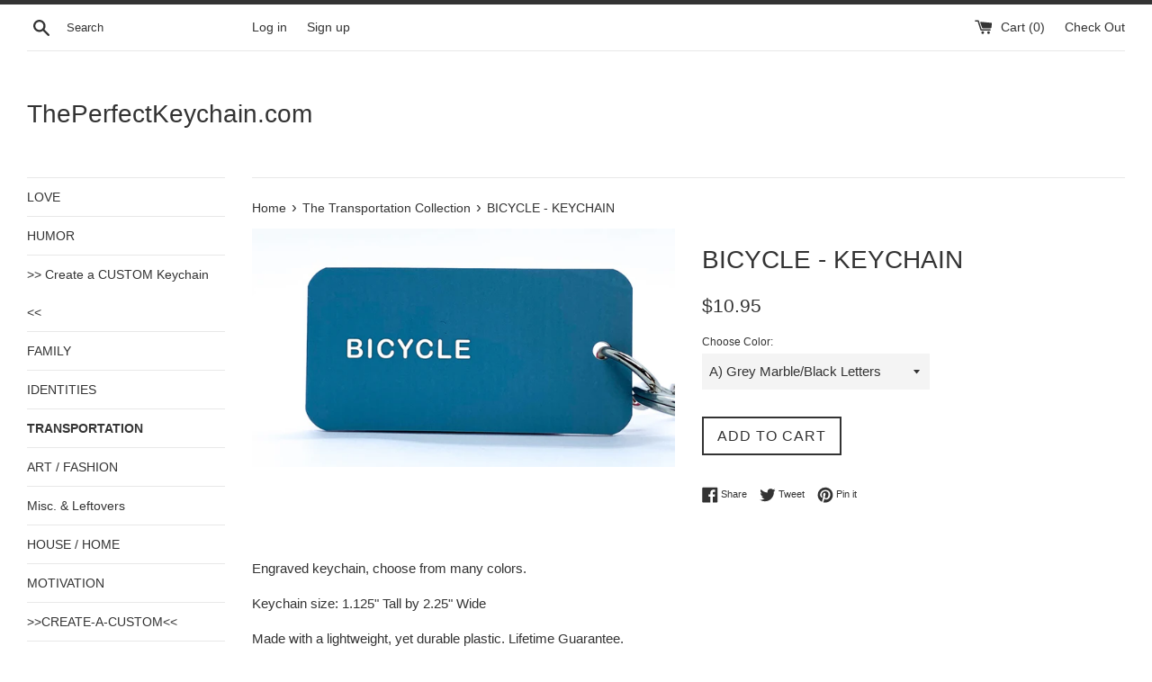

--- FILE ---
content_type: text/html; charset=utf-8
request_url: https://theperfectkeychain.com/collections/the-transportation-collection/products/bicycle-keychain
body_size: 25224
content:
<!doctype html>
<!--[if IE 9]> <html class="ie9 supports-no-js" lang="en"> <![endif]-->
<!--[if (gt IE 9)|!(IE)]><!--> <html class="supports-no-js" lang="en"> <!--<![endif]-->
<head>
  <meta charset="utf-8">
  <meta http-equiv="X-UA-Compatible" content="IE=edge,chrome=1">
  <meta name="viewport" content="width=device-width,initial-scale=1">
  <meta name="theme-color" content="">
  <link rel="canonical" href="https://theperfectkeychain.com/products/bicycle-keychain">

  

  <title>
  BICYCLE - KEYCHAIN &ndash; ThePerfectKeychain.com
  </title>

  
    <meta name="description" content="Engraved keychain, choose from many colors. Keychain size: 1.125&quot; Tall by 2.25&quot; Wide Made with a lightweight, yet durable plastic. Lifetime Guarantee.">
  

  <!-- /snippets/social-meta-tags.liquid -->


  <meta property="og:type" content="product">
  <meta property="og:title" content="BICYCLE - KEYCHAIN">
  
    <meta property="og:image" content="http://theperfectkeychain.com/cdn/shop/products/Bicycle-Keychain_grande.jpg?v=1613399794">
    <meta property="og:image:secure_url" content="https://theperfectkeychain.com/cdn/shop/products/Bicycle-Keychain_grande.jpg?v=1613399794">
  
  <meta property="og:description" content="Engraved keychain, choose from many colors.
Keychain size: 1.125&quot; Tall by 2.25&quot; Wide
Made with a lightweight, yet durable plastic. Lifetime Guarantee.">
  <meta property="og:price:amount" content="10.95">
  <meta property="og:price:currency" content="USD">


  <meta property="og:url" content="https://theperfectkeychain.com/products/bicycle-keychain">

<meta property="og:site_name" content="ThePerfectKeychain.com">



  <meta name="twitter:site" content="@PerfectKeychain">


  <meta name="twitter:card" content="summary">


  <meta name="twitter:title" content="BICYCLE - KEYCHAIN">
  <meta name="twitter:description" content="Engraved keychain, choose from many colors. Keychain size: 1.125&quot; Tall by 2.25&quot; Wide Made with a lightweight, yet durable plast...">



  <link href="//theperfectkeychain.com/cdn/shop/t/2/assets/theme.scss.css?v=109547873221156963351674764543" rel="stylesheet" type="text/css" media="all" />

  <!-- Google Fonts -->
  
  

  <script>window.performance && window.performance.mark && window.performance.mark('shopify.content_for_header.start');</script><meta name="facebook-domain-verification" content="2ncnlmce9cb3g4v9sjtcdk8xgo060z">
<meta id="shopify-digital-wallet" name="shopify-digital-wallet" content="/18949231/digital_wallets/dialog">
<meta name="shopify-checkout-api-token" content="57e85f4cdcb9e938426eb34d2e79d99d">
<meta id="in-context-paypal-metadata" data-shop-id="18949231" data-venmo-supported="false" data-environment="production" data-locale="en_US" data-paypal-v4="true" data-currency="USD">
<link rel="alternate" type="application/json+oembed" href="https://theperfectkeychain.com/products/bicycle-keychain.oembed">
<script async="async" src="/checkouts/internal/preloads.js?locale=en-US"></script>
<link rel="preconnect" href="https://shop.app" crossorigin="anonymous">
<script async="async" src="https://shop.app/checkouts/internal/preloads.js?locale=en-US&shop_id=18949231" crossorigin="anonymous"></script>
<script id="apple-pay-shop-capabilities" type="application/json">{"shopId":18949231,"countryCode":"US","currencyCode":"USD","merchantCapabilities":["supports3DS"],"merchantId":"gid:\/\/shopify\/Shop\/18949231","merchantName":"ThePerfectKeychain.com","requiredBillingContactFields":["postalAddress","email","phone"],"requiredShippingContactFields":["postalAddress","email","phone"],"shippingType":"shipping","supportedNetworks":["visa","masterCard","amex","discover","elo","jcb"],"total":{"type":"pending","label":"ThePerfectKeychain.com","amount":"1.00"},"shopifyPaymentsEnabled":true,"supportsSubscriptions":true}</script>
<script id="shopify-features" type="application/json">{"accessToken":"57e85f4cdcb9e938426eb34d2e79d99d","betas":["rich-media-storefront-analytics"],"domain":"theperfectkeychain.com","predictiveSearch":true,"shopId":18949231,"locale":"en"}</script>
<script>var Shopify = Shopify || {};
Shopify.shop = "theperfectkeychain.myshopify.com";
Shopify.locale = "en";
Shopify.currency = {"active":"USD","rate":"1.0"};
Shopify.country = "US";
Shopify.theme = {"name":"Simple","id":171902220,"schema_name":"Simple","schema_version":"3.0.5","theme_store_id":578,"role":"main"};
Shopify.theme.handle = "null";
Shopify.theme.style = {"id":null,"handle":null};
Shopify.cdnHost = "theperfectkeychain.com/cdn";
Shopify.routes = Shopify.routes || {};
Shopify.routes.root = "/";</script>
<script type="module">!function(o){(o.Shopify=o.Shopify||{}).modules=!0}(window);</script>
<script>!function(o){function n(){var o=[];function n(){o.push(Array.prototype.slice.apply(arguments))}return n.q=o,n}var t=o.Shopify=o.Shopify||{};t.loadFeatures=n(),t.autoloadFeatures=n()}(window);</script>
<script>
  window.ShopifyPay = window.ShopifyPay || {};
  window.ShopifyPay.apiHost = "shop.app\/pay";
  window.ShopifyPay.redirectState = null;
</script>
<script id="shop-js-analytics" type="application/json">{"pageType":"product"}</script>
<script defer="defer" async type="module" src="//theperfectkeychain.com/cdn/shopifycloud/shop-js/modules/v2/client.init-shop-cart-sync_BT-GjEfc.en.esm.js"></script>
<script defer="defer" async type="module" src="//theperfectkeychain.com/cdn/shopifycloud/shop-js/modules/v2/chunk.common_D58fp_Oc.esm.js"></script>
<script defer="defer" async type="module" src="//theperfectkeychain.com/cdn/shopifycloud/shop-js/modules/v2/chunk.modal_xMitdFEc.esm.js"></script>
<script type="module">
  await import("//theperfectkeychain.com/cdn/shopifycloud/shop-js/modules/v2/client.init-shop-cart-sync_BT-GjEfc.en.esm.js");
await import("//theperfectkeychain.com/cdn/shopifycloud/shop-js/modules/v2/chunk.common_D58fp_Oc.esm.js");
await import("//theperfectkeychain.com/cdn/shopifycloud/shop-js/modules/v2/chunk.modal_xMitdFEc.esm.js");

  window.Shopify.SignInWithShop?.initShopCartSync?.({"fedCMEnabled":true,"windoidEnabled":true});

</script>
<script>
  window.Shopify = window.Shopify || {};
  if (!window.Shopify.featureAssets) window.Shopify.featureAssets = {};
  window.Shopify.featureAssets['shop-js'] = {"shop-cart-sync":["modules/v2/client.shop-cart-sync_DZOKe7Ll.en.esm.js","modules/v2/chunk.common_D58fp_Oc.esm.js","modules/v2/chunk.modal_xMitdFEc.esm.js"],"init-fed-cm":["modules/v2/client.init-fed-cm_B6oLuCjv.en.esm.js","modules/v2/chunk.common_D58fp_Oc.esm.js","modules/v2/chunk.modal_xMitdFEc.esm.js"],"shop-cash-offers":["modules/v2/client.shop-cash-offers_D2sdYoxE.en.esm.js","modules/v2/chunk.common_D58fp_Oc.esm.js","modules/v2/chunk.modal_xMitdFEc.esm.js"],"shop-login-button":["modules/v2/client.shop-login-button_QeVjl5Y3.en.esm.js","modules/v2/chunk.common_D58fp_Oc.esm.js","modules/v2/chunk.modal_xMitdFEc.esm.js"],"pay-button":["modules/v2/client.pay-button_DXTOsIq6.en.esm.js","modules/v2/chunk.common_D58fp_Oc.esm.js","modules/v2/chunk.modal_xMitdFEc.esm.js"],"shop-button":["modules/v2/client.shop-button_DQZHx9pm.en.esm.js","modules/v2/chunk.common_D58fp_Oc.esm.js","modules/v2/chunk.modal_xMitdFEc.esm.js"],"avatar":["modules/v2/client.avatar_BTnouDA3.en.esm.js"],"init-windoid":["modules/v2/client.init-windoid_CR1B-cfM.en.esm.js","modules/v2/chunk.common_D58fp_Oc.esm.js","modules/v2/chunk.modal_xMitdFEc.esm.js"],"init-shop-for-new-customer-accounts":["modules/v2/client.init-shop-for-new-customer-accounts_C_vY_xzh.en.esm.js","modules/v2/client.shop-login-button_QeVjl5Y3.en.esm.js","modules/v2/chunk.common_D58fp_Oc.esm.js","modules/v2/chunk.modal_xMitdFEc.esm.js"],"init-shop-email-lookup-coordinator":["modules/v2/client.init-shop-email-lookup-coordinator_BI7n9ZSv.en.esm.js","modules/v2/chunk.common_D58fp_Oc.esm.js","modules/v2/chunk.modal_xMitdFEc.esm.js"],"init-shop-cart-sync":["modules/v2/client.init-shop-cart-sync_BT-GjEfc.en.esm.js","modules/v2/chunk.common_D58fp_Oc.esm.js","modules/v2/chunk.modal_xMitdFEc.esm.js"],"shop-toast-manager":["modules/v2/client.shop-toast-manager_DiYdP3xc.en.esm.js","modules/v2/chunk.common_D58fp_Oc.esm.js","modules/v2/chunk.modal_xMitdFEc.esm.js"],"init-customer-accounts":["modules/v2/client.init-customer-accounts_D9ZNqS-Q.en.esm.js","modules/v2/client.shop-login-button_QeVjl5Y3.en.esm.js","modules/v2/chunk.common_D58fp_Oc.esm.js","modules/v2/chunk.modal_xMitdFEc.esm.js"],"init-customer-accounts-sign-up":["modules/v2/client.init-customer-accounts-sign-up_iGw4briv.en.esm.js","modules/v2/client.shop-login-button_QeVjl5Y3.en.esm.js","modules/v2/chunk.common_D58fp_Oc.esm.js","modules/v2/chunk.modal_xMitdFEc.esm.js"],"shop-follow-button":["modules/v2/client.shop-follow-button_CqMgW2wH.en.esm.js","modules/v2/chunk.common_D58fp_Oc.esm.js","modules/v2/chunk.modal_xMitdFEc.esm.js"],"checkout-modal":["modules/v2/client.checkout-modal_xHeaAweL.en.esm.js","modules/v2/chunk.common_D58fp_Oc.esm.js","modules/v2/chunk.modal_xMitdFEc.esm.js"],"shop-login":["modules/v2/client.shop-login_D91U-Q7h.en.esm.js","modules/v2/chunk.common_D58fp_Oc.esm.js","modules/v2/chunk.modal_xMitdFEc.esm.js"],"lead-capture":["modules/v2/client.lead-capture_BJmE1dJe.en.esm.js","modules/v2/chunk.common_D58fp_Oc.esm.js","modules/v2/chunk.modal_xMitdFEc.esm.js"],"payment-terms":["modules/v2/client.payment-terms_Ci9AEqFq.en.esm.js","modules/v2/chunk.common_D58fp_Oc.esm.js","modules/v2/chunk.modal_xMitdFEc.esm.js"]};
</script>
<script id="__st">var __st={"a":18949231,"offset":-18000,"reqid":"bbb60370-efca-462d-98ee-c6bbbb1cae94-1769269889","pageurl":"theperfectkeychain.com\/collections\/the-transportation-collection\/products\/bicycle-keychain","u":"aab32ea371f0","p":"product","rtyp":"product","rid":6250267869383};</script>
<script>window.ShopifyPaypalV4VisibilityTracking = true;</script>
<script id="captcha-bootstrap">!function(){'use strict';const t='contact',e='account',n='new_comment',o=[[t,t],['blogs',n],['comments',n],[t,'customer']],c=[[e,'customer_login'],[e,'guest_login'],[e,'recover_customer_password'],[e,'create_customer']],r=t=>t.map((([t,e])=>`form[action*='/${t}']:not([data-nocaptcha='true']) input[name='form_type'][value='${e}']`)).join(','),a=t=>()=>t?[...document.querySelectorAll(t)].map((t=>t.form)):[];function s(){const t=[...o],e=r(t);return a(e)}const i='password',u='form_key',d=['recaptcha-v3-token','g-recaptcha-response','h-captcha-response',i],f=()=>{try{return window.sessionStorage}catch{return}},m='__shopify_v',_=t=>t.elements[u];function p(t,e,n=!1){try{const o=window.sessionStorage,c=JSON.parse(o.getItem(e)),{data:r}=function(t){const{data:e,action:n}=t;return t[m]||n?{data:e,action:n}:{data:t,action:n}}(c);for(const[e,n]of Object.entries(r))t.elements[e]&&(t.elements[e].value=n);n&&o.removeItem(e)}catch(o){console.error('form repopulation failed',{error:o})}}const l='form_type',E='cptcha';function T(t){t.dataset[E]=!0}const w=window,h=w.document,L='Shopify',v='ce_forms',y='captcha';let A=!1;((t,e)=>{const n=(g='f06e6c50-85a8-45c8-87d0-21a2b65856fe',I='https://cdn.shopify.com/shopifycloud/storefront-forms-hcaptcha/ce_storefront_forms_captcha_hcaptcha.v1.5.2.iife.js',D={infoText:'Protected by hCaptcha',privacyText:'Privacy',termsText:'Terms'},(t,e,n)=>{const o=w[L][v],c=o.bindForm;if(c)return c(t,g,e,D).then(n);var r;o.q.push([[t,g,e,D],n]),r=I,A||(h.body.append(Object.assign(h.createElement('script'),{id:'captcha-provider',async:!0,src:r})),A=!0)});var g,I,D;w[L]=w[L]||{},w[L][v]=w[L][v]||{},w[L][v].q=[],w[L][y]=w[L][y]||{},w[L][y].protect=function(t,e){n(t,void 0,e),T(t)},Object.freeze(w[L][y]),function(t,e,n,w,h,L){const[v,y,A,g]=function(t,e,n){const i=e?o:[],u=t?c:[],d=[...i,...u],f=r(d),m=r(i),_=r(d.filter((([t,e])=>n.includes(e))));return[a(f),a(m),a(_),s()]}(w,h,L),I=t=>{const e=t.target;return e instanceof HTMLFormElement?e:e&&e.form},D=t=>v().includes(t);t.addEventListener('submit',(t=>{const e=I(t);if(!e)return;const n=D(e)&&!e.dataset.hcaptchaBound&&!e.dataset.recaptchaBound,o=_(e),c=g().includes(e)&&(!o||!o.value);(n||c)&&t.preventDefault(),c&&!n&&(function(t){try{if(!f())return;!function(t){const e=f();if(!e)return;const n=_(t);if(!n)return;const o=n.value;o&&e.removeItem(o)}(t);const e=Array.from(Array(32),(()=>Math.random().toString(36)[2])).join('');!function(t,e){_(t)||t.append(Object.assign(document.createElement('input'),{type:'hidden',name:u})),t.elements[u].value=e}(t,e),function(t,e){const n=f();if(!n)return;const o=[...t.querySelectorAll(`input[type='${i}']`)].map((({name:t})=>t)),c=[...d,...o],r={};for(const[a,s]of new FormData(t).entries())c.includes(a)||(r[a]=s);n.setItem(e,JSON.stringify({[m]:1,action:t.action,data:r}))}(t,e)}catch(e){console.error('failed to persist form',e)}}(e),e.submit())}));const S=(t,e)=>{t&&!t.dataset[E]&&(n(t,e.some((e=>e===t))),T(t))};for(const o of['focusin','change'])t.addEventListener(o,(t=>{const e=I(t);D(e)&&S(e,y())}));const B=e.get('form_key'),M=e.get(l),P=B&&M;t.addEventListener('DOMContentLoaded',(()=>{const t=y();if(P)for(const e of t)e.elements[l].value===M&&p(e,B);[...new Set([...A(),...v().filter((t=>'true'===t.dataset.shopifyCaptcha))])].forEach((e=>S(e,t)))}))}(h,new URLSearchParams(w.location.search),n,t,e,['guest_login'])})(!0,!0)}();</script>
<script integrity="sha256-4kQ18oKyAcykRKYeNunJcIwy7WH5gtpwJnB7kiuLZ1E=" data-source-attribution="shopify.loadfeatures" defer="defer" src="//theperfectkeychain.com/cdn/shopifycloud/storefront/assets/storefront/load_feature-a0a9edcb.js" crossorigin="anonymous"></script>
<script crossorigin="anonymous" defer="defer" src="//theperfectkeychain.com/cdn/shopifycloud/storefront/assets/shopify_pay/storefront-65b4c6d7.js?v=20250812"></script>
<script data-source-attribution="shopify.dynamic_checkout.dynamic.init">var Shopify=Shopify||{};Shopify.PaymentButton=Shopify.PaymentButton||{isStorefrontPortableWallets:!0,init:function(){window.Shopify.PaymentButton.init=function(){};var t=document.createElement("script");t.src="https://theperfectkeychain.com/cdn/shopifycloud/portable-wallets/latest/portable-wallets.en.js",t.type="module",document.head.appendChild(t)}};
</script>
<script data-source-attribution="shopify.dynamic_checkout.buyer_consent">
  function portableWalletsHideBuyerConsent(e){var t=document.getElementById("shopify-buyer-consent"),n=document.getElementById("shopify-subscription-policy-button");t&&n&&(t.classList.add("hidden"),t.setAttribute("aria-hidden","true"),n.removeEventListener("click",e))}function portableWalletsShowBuyerConsent(e){var t=document.getElementById("shopify-buyer-consent"),n=document.getElementById("shopify-subscription-policy-button");t&&n&&(t.classList.remove("hidden"),t.removeAttribute("aria-hidden"),n.addEventListener("click",e))}window.Shopify?.PaymentButton&&(window.Shopify.PaymentButton.hideBuyerConsent=portableWalletsHideBuyerConsent,window.Shopify.PaymentButton.showBuyerConsent=portableWalletsShowBuyerConsent);
</script>
<script data-source-attribution="shopify.dynamic_checkout.cart.bootstrap">document.addEventListener("DOMContentLoaded",(function(){function t(){return document.querySelector("shopify-accelerated-checkout-cart, shopify-accelerated-checkout")}if(t())Shopify.PaymentButton.init();else{new MutationObserver((function(e,n){t()&&(Shopify.PaymentButton.init(),n.disconnect())})).observe(document.body,{childList:!0,subtree:!0})}}));
</script>
<link id="shopify-accelerated-checkout-styles" rel="stylesheet" media="screen" href="https://theperfectkeychain.com/cdn/shopifycloud/portable-wallets/latest/accelerated-checkout-backwards-compat.css" crossorigin="anonymous">
<style id="shopify-accelerated-checkout-cart">
        #shopify-buyer-consent {
  margin-top: 1em;
  display: inline-block;
  width: 100%;
}

#shopify-buyer-consent.hidden {
  display: none;
}

#shopify-subscription-policy-button {
  background: none;
  border: none;
  padding: 0;
  text-decoration: underline;
  font-size: inherit;
  cursor: pointer;
}

#shopify-subscription-policy-button::before {
  box-shadow: none;
}

      </style>

<script>window.performance && window.performance.mark && window.performance.mark('shopify.content_for_header.end');</script>

  <script src="//ajax.googleapis.com/ajax/libs/jquery/1.11.0/jquery.min.js" type="text/javascript"></script>
  <script src="//theperfectkeychain.com/cdn/shop/t/2/assets/modernizr.min.js?v=44044439420609591321491108871" type="text/javascript"></script>

  
<link href="https://monorail-edge.shopifysvc.com" rel="dns-prefetch">
<script>(function(){if ("sendBeacon" in navigator && "performance" in window) {try {var session_token_from_headers = performance.getEntriesByType('navigation')[0].serverTiming.find(x => x.name == '_s').description;} catch {var session_token_from_headers = undefined;}var session_cookie_matches = document.cookie.match(/_shopify_s=([^;]*)/);var session_token_from_cookie = session_cookie_matches && session_cookie_matches.length === 2 ? session_cookie_matches[1] : "";var session_token = session_token_from_headers || session_token_from_cookie || "";function handle_abandonment_event(e) {var entries = performance.getEntries().filter(function(entry) {return /monorail-edge.shopifysvc.com/.test(entry.name);});if (!window.abandonment_tracked && entries.length === 0) {window.abandonment_tracked = true;var currentMs = Date.now();var navigation_start = performance.timing.navigationStart;var payload = {shop_id: 18949231,url: window.location.href,navigation_start,duration: currentMs - navigation_start,session_token,page_type: "product"};window.navigator.sendBeacon("https://monorail-edge.shopifysvc.com/v1/produce", JSON.stringify({schema_id: "online_store_buyer_site_abandonment/1.1",payload: payload,metadata: {event_created_at_ms: currentMs,event_sent_at_ms: currentMs}}));}}window.addEventListener('pagehide', handle_abandonment_event);}}());</script>
<script id="web-pixels-manager-setup">(function e(e,d,r,n,o){if(void 0===o&&(o={}),!Boolean(null===(a=null===(i=window.Shopify)||void 0===i?void 0:i.analytics)||void 0===a?void 0:a.replayQueue)){var i,a;window.Shopify=window.Shopify||{};var t=window.Shopify;t.analytics=t.analytics||{};var s=t.analytics;s.replayQueue=[],s.publish=function(e,d,r){return s.replayQueue.push([e,d,r]),!0};try{self.performance.mark("wpm:start")}catch(e){}var l=function(){var e={modern:/Edge?\/(1{2}[4-9]|1[2-9]\d|[2-9]\d{2}|\d{4,})\.\d+(\.\d+|)|Firefox\/(1{2}[4-9]|1[2-9]\d|[2-9]\d{2}|\d{4,})\.\d+(\.\d+|)|Chrom(ium|e)\/(9{2}|\d{3,})\.\d+(\.\d+|)|(Maci|X1{2}).+ Version\/(15\.\d+|(1[6-9]|[2-9]\d|\d{3,})\.\d+)([,.]\d+|)( \(\w+\)|)( Mobile\/\w+|) Safari\/|Chrome.+OPR\/(9{2}|\d{3,})\.\d+\.\d+|(CPU[ +]OS|iPhone[ +]OS|CPU[ +]iPhone|CPU IPhone OS|CPU iPad OS)[ +]+(15[._]\d+|(1[6-9]|[2-9]\d|\d{3,})[._]\d+)([._]\d+|)|Android:?[ /-](13[3-9]|1[4-9]\d|[2-9]\d{2}|\d{4,})(\.\d+|)(\.\d+|)|Android.+Firefox\/(13[5-9]|1[4-9]\d|[2-9]\d{2}|\d{4,})\.\d+(\.\d+|)|Android.+Chrom(ium|e)\/(13[3-9]|1[4-9]\d|[2-9]\d{2}|\d{4,})\.\d+(\.\d+|)|SamsungBrowser\/([2-9]\d|\d{3,})\.\d+/,legacy:/Edge?\/(1[6-9]|[2-9]\d|\d{3,})\.\d+(\.\d+|)|Firefox\/(5[4-9]|[6-9]\d|\d{3,})\.\d+(\.\d+|)|Chrom(ium|e)\/(5[1-9]|[6-9]\d|\d{3,})\.\d+(\.\d+|)([\d.]+$|.*Safari\/(?![\d.]+ Edge\/[\d.]+$))|(Maci|X1{2}).+ Version\/(10\.\d+|(1[1-9]|[2-9]\d|\d{3,})\.\d+)([,.]\d+|)( \(\w+\)|)( Mobile\/\w+|) Safari\/|Chrome.+OPR\/(3[89]|[4-9]\d|\d{3,})\.\d+\.\d+|(CPU[ +]OS|iPhone[ +]OS|CPU[ +]iPhone|CPU IPhone OS|CPU iPad OS)[ +]+(10[._]\d+|(1[1-9]|[2-9]\d|\d{3,})[._]\d+)([._]\d+|)|Android:?[ /-](13[3-9]|1[4-9]\d|[2-9]\d{2}|\d{4,})(\.\d+|)(\.\d+|)|Mobile Safari.+OPR\/([89]\d|\d{3,})\.\d+\.\d+|Android.+Firefox\/(13[5-9]|1[4-9]\d|[2-9]\d{2}|\d{4,})\.\d+(\.\d+|)|Android.+Chrom(ium|e)\/(13[3-9]|1[4-9]\d|[2-9]\d{2}|\d{4,})\.\d+(\.\d+|)|Android.+(UC? ?Browser|UCWEB|U3)[ /]?(15\.([5-9]|\d{2,})|(1[6-9]|[2-9]\d|\d{3,})\.\d+)\.\d+|SamsungBrowser\/(5\.\d+|([6-9]|\d{2,})\.\d+)|Android.+MQ{2}Browser\/(14(\.(9|\d{2,})|)|(1[5-9]|[2-9]\d|\d{3,})(\.\d+|))(\.\d+|)|K[Aa][Ii]OS\/(3\.\d+|([4-9]|\d{2,})\.\d+)(\.\d+|)/},d=e.modern,r=e.legacy,n=navigator.userAgent;return n.match(d)?"modern":n.match(r)?"legacy":"unknown"}(),u="modern"===l?"modern":"legacy",c=(null!=n?n:{modern:"",legacy:""})[u],f=function(e){return[e.baseUrl,"/wpm","/b",e.hashVersion,"modern"===e.buildTarget?"m":"l",".js"].join("")}({baseUrl:d,hashVersion:r,buildTarget:u}),m=function(e){var d=e.version,r=e.bundleTarget,n=e.surface,o=e.pageUrl,i=e.monorailEndpoint;return{emit:function(e){var a=e.status,t=e.errorMsg,s=(new Date).getTime(),l=JSON.stringify({metadata:{event_sent_at_ms:s},events:[{schema_id:"web_pixels_manager_load/3.1",payload:{version:d,bundle_target:r,page_url:o,status:a,surface:n,error_msg:t},metadata:{event_created_at_ms:s}}]});if(!i)return console&&console.warn&&console.warn("[Web Pixels Manager] No Monorail endpoint provided, skipping logging."),!1;try{return self.navigator.sendBeacon.bind(self.navigator)(i,l)}catch(e){}var u=new XMLHttpRequest;try{return u.open("POST",i,!0),u.setRequestHeader("Content-Type","text/plain"),u.send(l),!0}catch(e){return console&&console.warn&&console.warn("[Web Pixels Manager] Got an unhandled error while logging to Monorail."),!1}}}}({version:r,bundleTarget:l,surface:e.surface,pageUrl:self.location.href,monorailEndpoint:e.monorailEndpoint});try{o.browserTarget=l,function(e){var d=e.src,r=e.async,n=void 0===r||r,o=e.onload,i=e.onerror,a=e.sri,t=e.scriptDataAttributes,s=void 0===t?{}:t,l=document.createElement("script"),u=document.querySelector("head"),c=document.querySelector("body");if(l.async=n,l.src=d,a&&(l.integrity=a,l.crossOrigin="anonymous"),s)for(var f in s)if(Object.prototype.hasOwnProperty.call(s,f))try{l.dataset[f]=s[f]}catch(e){}if(o&&l.addEventListener("load",o),i&&l.addEventListener("error",i),u)u.appendChild(l);else{if(!c)throw new Error("Did not find a head or body element to append the script");c.appendChild(l)}}({src:f,async:!0,onload:function(){if(!function(){var e,d;return Boolean(null===(d=null===(e=window.Shopify)||void 0===e?void 0:e.analytics)||void 0===d?void 0:d.initialized)}()){var d=window.webPixelsManager.init(e)||void 0;if(d){var r=window.Shopify.analytics;r.replayQueue.forEach((function(e){var r=e[0],n=e[1],o=e[2];d.publishCustomEvent(r,n,o)})),r.replayQueue=[],r.publish=d.publishCustomEvent,r.visitor=d.visitor,r.initialized=!0}}},onerror:function(){return m.emit({status:"failed",errorMsg:"".concat(f," has failed to load")})},sri:function(e){var d=/^sha384-[A-Za-z0-9+/=]+$/;return"string"==typeof e&&d.test(e)}(c)?c:"",scriptDataAttributes:o}),m.emit({status:"loading"})}catch(e){m.emit({status:"failed",errorMsg:(null==e?void 0:e.message)||"Unknown error"})}}})({shopId: 18949231,storefrontBaseUrl: "https://theperfectkeychain.com",extensionsBaseUrl: "https://extensions.shopifycdn.com/cdn/shopifycloud/web-pixels-manager",monorailEndpoint: "https://monorail-edge.shopifysvc.com/unstable/produce_batch",surface: "storefront-renderer",enabledBetaFlags: ["2dca8a86"],webPixelsConfigList: [{"id":"260079815","configuration":"{\"pixel_id\":\"269050893554976\",\"pixel_type\":\"facebook_pixel\",\"metaapp_system_user_token\":\"-\"}","eventPayloadVersion":"v1","runtimeContext":"OPEN","scriptVersion":"ca16bc87fe92b6042fbaa3acc2fbdaa6","type":"APP","apiClientId":2329312,"privacyPurposes":["ANALYTICS","MARKETING","SALE_OF_DATA"],"dataSharingAdjustments":{"protectedCustomerApprovalScopes":["read_customer_address","read_customer_email","read_customer_name","read_customer_personal_data","read_customer_phone"]}},{"id":"84148423","eventPayloadVersion":"v1","runtimeContext":"LAX","scriptVersion":"1","type":"CUSTOM","privacyPurposes":["ANALYTICS"],"name":"Google Analytics tag (migrated)"},{"id":"shopify-app-pixel","configuration":"{}","eventPayloadVersion":"v1","runtimeContext":"STRICT","scriptVersion":"0450","apiClientId":"shopify-pixel","type":"APP","privacyPurposes":["ANALYTICS","MARKETING"]},{"id":"shopify-custom-pixel","eventPayloadVersion":"v1","runtimeContext":"LAX","scriptVersion":"0450","apiClientId":"shopify-pixel","type":"CUSTOM","privacyPurposes":["ANALYTICS","MARKETING"]}],isMerchantRequest: false,initData: {"shop":{"name":"ThePerfectKeychain.com","paymentSettings":{"currencyCode":"USD"},"myshopifyDomain":"theperfectkeychain.myshopify.com","countryCode":"US","storefrontUrl":"https:\/\/theperfectkeychain.com"},"customer":null,"cart":null,"checkout":null,"productVariants":[{"price":{"amount":10.95,"currencyCode":"USD"},"product":{"title":"BICYCLE - KEYCHAIN","vendor":"ThePerfectKeychain.com","id":"6250267869383","untranslatedTitle":"BICYCLE - KEYCHAIN","url":"\/products\/bicycle-keychain","type":"Keychain"},"id":"38271609045191","image":{"src":"\/\/theperfectkeychain.com\/cdn\/shop\/products\/Bicycle-Keychain.jpg?v=1613399794"},"sku":null,"title":"A) Grey Marble\/Black Letters","untranslatedTitle":"A) Grey Marble\/Black Letters"},{"price":{"amount":10.95,"currencyCode":"USD"},"product":{"title":"BICYCLE - KEYCHAIN","vendor":"ThePerfectKeychain.com","id":"6250267869383","untranslatedTitle":"BICYCLE - KEYCHAIN","url":"\/products\/bicycle-keychain","type":"Keychain"},"id":"38271609077959","image":{"src":"\/\/theperfectkeychain.com\/cdn\/shop\/products\/Bicycle-Keychain.jpg?v=1613399794"},"sku":null,"title":"B) White\/Black Letters","untranslatedTitle":"B) White\/Black Letters"},{"price":{"amount":10.95,"currencyCode":"USD"},"product":{"title":"BICYCLE - KEYCHAIN","vendor":"ThePerfectKeychain.com","id":"6250267869383","untranslatedTitle":"BICYCLE - KEYCHAIN","url":"\/products\/bicycle-keychain","type":"Keychain"},"id":"38271609110727","image":{"src":"\/\/theperfectkeychain.com\/cdn\/shop\/products\/Bicycle-Keychain.jpg?v=1613399794"},"sku":null,"title":"C) Black Marble\/Grey Letters","untranslatedTitle":"C) Black Marble\/Grey Letters"},{"price":{"amount":10.95,"currencyCode":"USD"},"product":{"title":"BICYCLE - KEYCHAIN","vendor":"ThePerfectKeychain.com","id":"6250267869383","untranslatedTitle":"BICYCLE - KEYCHAIN","url":"\/products\/bicycle-keychain","type":"Keychain"},"id":"38271609143495","image":{"src":"\/\/theperfectkeychain.com\/cdn\/shop\/products\/Bicycle-Keychain.jpg?v=1613399794"},"sku":null,"title":"D) Pale Blue\/White Letters","untranslatedTitle":"D) Pale Blue\/White Letters"},{"price":{"amount":10.95,"currencyCode":"USD"},"product":{"title":"BICYCLE - KEYCHAIN","vendor":"ThePerfectKeychain.com","id":"6250267869383","untranslatedTitle":"BICYCLE - KEYCHAIN","url":"\/products\/bicycle-keychain","type":"Keychain"},"id":"38271609176263","image":{"src":"\/\/theperfectkeychain.com\/cdn\/shop\/products\/Bicycle-Keychain.jpg?v=1613399794"},"sku":null,"title":"E) Silver Grid\/Black Letters","untranslatedTitle":"E) Silver Grid\/Black Letters"},{"price":{"amount":10.95,"currencyCode":"USD"},"product":{"title":"BICYCLE - KEYCHAIN","vendor":"ThePerfectKeychain.com","id":"6250267869383","untranslatedTitle":"BICYCLE - KEYCHAIN","url":"\/products\/bicycle-keychain","type":"Keychain"},"id":"38271609209031","image":{"src":"\/\/theperfectkeychain.com\/cdn\/shop\/products\/Bicycle-Keychain.jpg?v=1613399794"},"sku":null,"title":"F) Dull Blue\/White Letters","untranslatedTitle":"F) Dull Blue\/White Letters"},{"price":{"amount":10.95,"currencyCode":"USD"},"product":{"title":"BICYCLE - KEYCHAIN","vendor":"ThePerfectKeychain.com","id":"6250267869383","untranslatedTitle":"BICYCLE - KEYCHAIN","url":"\/products\/bicycle-keychain","type":"Keychain"},"id":"38271609241799","image":{"src":"\/\/theperfectkeychain.com\/cdn\/shop\/products\/Bicycle-Keychain.jpg?v=1613399794"},"sku":null,"title":"G) Grey\/White Letters","untranslatedTitle":"G) Grey\/White Letters"},{"price":{"amount":10.95,"currencyCode":"USD"},"product":{"title":"BICYCLE - KEYCHAIN","vendor":"ThePerfectKeychain.com","id":"6250267869383","untranslatedTitle":"BICYCLE - KEYCHAIN","url":"\/products\/bicycle-keychain","type":"Keychain"},"id":"38271609274567","image":{"src":"\/\/theperfectkeychain.com\/cdn\/shop\/products\/Bicycle-Keychain.jpg?v=1613399794"},"sku":null,"title":"H) Hot Pink\/Black Letters","untranslatedTitle":"H) Hot Pink\/Black Letters"},{"price":{"amount":10.95,"currencyCode":"USD"},"product":{"title":"BICYCLE - KEYCHAIN","vendor":"ThePerfectKeychain.com","id":"6250267869383","untranslatedTitle":"BICYCLE - KEYCHAIN","url":"\/products\/bicycle-keychain","type":"Keychain"},"id":"38271609307335","image":{"src":"\/\/theperfectkeychain.com\/cdn\/shop\/products\/Bicycle-Keychain.jpg?v=1613399794"},"sku":null,"title":"I) Black Stripe\/White Letters","untranslatedTitle":"I) Black Stripe\/White Letters"},{"price":{"amount":10.95,"currencyCode":"USD"},"product":{"title":"BICYCLE - KEYCHAIN","vendor":"ThePerfectKeychain.com","id":"6250267869383","untranslatedTitle":"BICYCLE - KEYCHAIN","url":"\/products\/bicycle-keychain","type":"Keychain"},"id":"38271609340103","image":{"src":"\/\/theperfectkeychain.com\/cdn\/shop\/products\/Bicycle-Keychain.jpg?v=1613399794"},"sku":null,"title":"J) Red Hologram\/White Letters","untranslatedTitle":"J) Red Hologram\/White Letters"},{"price":{"amount":10.95,"currencyCode":"USD"},"product":{"title":"BICYCLE - KEYCHAIN","vendor":"ThePerfectKeychain.com","id":"6250267869383","untranslatedTitle":"BICYCLE - KEYCHAIN","url":"\/products\/bicycle-keychain","type":"Keychain"},"id":"38271609372871","image":{"src":"\/\/theperfectkeychain.com\/cdn\/shop\/products\/Bicycle-Keychain.jpg?v=1613399794"},"sku":null,"title":"K) Light Green\/White Letters","untranslatedTitle":"K) Light Green\/White Letters"},{"price":{"amount":10.95,"currencyCode":"USD"},"product":{"title":"BICYCLE - KEYCHAIN","vendor":"ThePerfectKeychain.com","id":"6250267869383","untranslatedTitle":"BICYCLE - KEYCHAIN","url":"\/products\/bicycle-keychain","type":"Keychain"},"id":"38271609405639","image":{"src":"\/\/theperfectkeychain.com\/cdn\/shop\/products\/Bicycle-Keychain.jpg?v=1613399794"},"sku":null,"title":"L) White\/Blue Letters","untranslatedTitle":"L) White\/Blue Letters"},{"price":{"amount":10.95,"currencyCode":"USD"},"product":{"title":"BICYCLE - KEYCHAIN","vendor":"ThePerfectKeychain.com","id":"6250267869383","untranslatedTitle":"BICYCLE - KEYCHAIN","url":"\/products\/bicycle-keychain","type":"Keychain"},"id":"38271609471175","image":{"src":"\/\/theperfectkeychain.com\/cdn\/shop\/products\/Bicycle-Keychain.jpg?v=1613399794"},"sku":null,"title":"M) Dark Green\/White Letters","untranslatedTitle":"M) Dark Green\/White Letters"},{"price":{"amount":10.95,"currencyCode":"USD"},"product":{"title":"BICYCLE - KEYCHAIN","vendor":"ThePerfectKeychain.com","id":"6250267869383","untranslatedTitle":"BICYCLE - KEYCHAIN","url":"\/products\/bicycle-keychain","type":"Keychain"},"id":"38271609503943","image":{"src":"\/\/theperfectkeychain.com\/cdn\/shop\/products\/Bicycle-Keychain.jpg?v=1613399794"},"sku":null,"title":"N) Navy Blue\/White Letters","untranslatedTitle":"N) Navy Blue\/White Letters"},{"price":{"amount":10.95,"currencyCode":"USD"},"product":{"title":"BICYCLE - KEYCHAIN","vendor":"ThePerfectKeychain.com","id":"6250267869383","untranslatedTitle":"BICYCLE - KEYCHAIN","url":"\/products\/bicycle-keychain","type":"Keychain"},"id":"38271609536711","image":{"src":"\/\/theperfectkeychain.com\/cdn\/shop\/products\/Bicycle-Keychain.jpg?v=1613399794"},"sku":null,"title":"O) Dark Wood\/White Letters","untranslatedTitle":"O) Dark Wood\/White Letters"},{"price":{"amount":10.95,"currencyCode":"USD"},"product":{"title":"BICYCLE - KEYCHAIN","vendor":"ThePerfectKeychain.com","id":"6250267869383","untranslatedTitle":"BICYCLE - KEYCHAIN","url":"\/products\/bicycle-keychain","type":"Keychain"},"id":"38271609569479","image":{"src":"\/\/theperfectkeychain.com\/cdn\/shop\/products\/Bicycle-Keychain.jpg?v=1613399794"},"sku":null,"title":"P) Hot Pink\/White Letters","untranslatedTitle":"P) Hot Pink\/White Letters"},{"price":{"amount":10.95,"currencyCode":"USD"},"product":{"title":"BICYCLE - KEYCHAIN","vendor":"ThePerfectKeychain.com","id":"6250267869383","untranslatedTitle":"BICYCLE - KEYCHAIN","url":"\/products\/bicycle-keychain","type":"Keychain"},"id":"38271609602247","image":{"src":"\/\/theperfectkeychain.com\/cdn\/shop\/products\/Bicycle-Keychain.jpg?v=1613399794"},"sku":null,"title":"Q) Neon Yellow\/Black Letters","untranslatedTitle":"Q) Neon Yellow\/Black Letters"},{"price":{"amount":10.95,"currencyCode":"USD"},"product":{"title":"BICYCLE - KEYCHAIN","vendor":"ThePerfectKeychain.com","id":"6250267869383","untranslatedTitle":"BICYCLE - KEYCHAIN","url":"\/products\/bicycle-keychain","type":"Keychain"},"id":"38271609635015","image":{"src":"\/\/theperfectkeychain.com\/cdn\/shop\/products\/Bicycle-Keychain.jpg?v=1613399794"},"sku":null,"title":"R) Neon Orange\/Black Letters","untranslatedTitle":"R) Neon Orange\/Black Letters"},{"price":{"amount":10.95,"currencyCode":"USD"},"product":{"title":"BICYCLE - KEYCHAIN","vendor":"ThePerfectKeychain.com","id":"6250267869383","untranslatedTitle":"BICYCLE - KEYCHAIN","url":"\/products\/bicycle-keychain","type":"Keychain"},"id":"38271609667783","image":{"src":"\/\/theperfectkeychain.com\/cdn\/shop\/products\/Bicycle-Keychain.jpg?v=1613399794"},"sku":null,"title":"S) Black\/White Letters","untranslatedTitle":"S) Black\/White Letters"},{"price":{"amount":10.95,"currencyCode":"USD"},"product":{"title":"BICYCLE - KEYCHAIN","vendor":"ThePerfectKeychain.com","id":"6250267869383","untranslatedTitle":"BICYCLE - KEYCHAIN","url":"\/products\/bicycle-keychain","type":"Keychain"},"id":"38271609700551","image":{"src":"\/\/theperfectkeychain.com\/cdn\/shop\/products\/Bicycle-Keychain.jpg?v=1613399794"},"sku":null,"title":"T) Silver Hologram\/Green Letters","untranslatedTitle":"T) Silver Hologram\/Green Letters"},{"price":{"amount":10.95,"currencyCode":"USD"},"product":{"title":"BICYCLE - KEYCHAIN","vendor":"ThePerfectKeychain.com","id":"6250267869383","untranslatedTitle":"BICYCLE - KEYCHAIN","url":"\/products\/bicycle-keychain","type":"Keychain"},"id":"38271609733319","image":{"src":"\/\/theperfectkeychain.com\/cdn\/shop\/products\/Bicycle-Keychain.jpg?v=1613399794"},"sku":null,"title":"U) Light Woodgrain\/White Letters","untranslatedTitle":"U) Light Woodgrain\/White Letters"},{"price":{"amount":10.95,"currencyCode":"USD"},"product":{"title":"BICYCLE - KEYCHAIN","vendor":"ThePerfectKeychain.com","id":"6250267869383","untranslatedTitle":"BICYCLE - KEYCHAIN","url":"\/products\/bicycle-keychain","type":"Keychain"},"id":"38271609766087","image":{"src":"\/\/theperfectkeychain.com\/cdn\/shop\/products\/Bicycle-Keychain.jpg?v=1613399794"},"sku":null,"title":"V) Wine\/White Letters","untranslatedTitle":"V) Wine\/White Letters"},{"price":{"amount":10.95,"currencyCode":"USD"},"product":{"title":"BICYCLE - KEYCHAIN","vendor":"ThePerfectKeychain.com","id":"6250267869383","untranslatedTitle":"BICYCLE - KEYCHAIN","url":"\/products\/bicycle-keychain","type":"Keychain"},"id":"38271609798855","image":{"src":"\/\/theperfectkeychain.com\/cdn\/shop\/products\/Bicycle-Keychain.jpg?v=1613399794"},"sku":null,"title":"W) Brush Silver\/Black Letters","untranslatedTitle":"W) Brush Silver\/Black Letters"},{"price":{"amount":10.95,"currencyCode":"USD"},"product":{"title":"BICYCLE - KEYCHAIN","vendor":"ThePerfectKeychain.com","id":"6250267869383","untranslatedTitle":"BICYCLE - KEYCHAIN","url":"\/products\/bicycle-keychain","type":"Keychain"},"id":"38271609831623","image":{"src":"\/\/theperfectkeychain.com\/cdn\/shop\/products\/Bicycle-Keychain.jpg?v=1613399794"},"sku":null,"title":"X) Plum\/White Letters","untranslatedTitle":"X) Plum\/White Letters"},{"price":{"amount":10.95,"currencyCode":"USD"},"product":{"title":"BICYCLE - KEYCHAIN","vendor":"ThePerfectKeychain.com","id":"6250267869383","untranslatedTitle":"BICYCLE - KEYCHAIN","url":"\/products\/bicycle-keychain","type":"Keychain"},"id":"38271609864391","image":{"src":"\/\/theperfectkeychain.com\/cdn\/shop\/products\/Bicycle-Keychain.jpg?v=1613399794"},"sku":null,"title":"Y) Red\/White Letters","untranslatedTitle":"Y) Red\/White Letters"},{"price":{"amount":10.95,"currencyCode":"USD"},"product":{"title":"BICYCLE - KEYCHAIN","vendor":"ThePerfectKeychain.com","id":"6250267869383","untranslatedTitle":"BICYCLE - KEYCHAIN","url":"\/products\/bicycle-keychain","type":"Keychain"},"id":"38271609929927","image":{"src":"\/\/theperfectkeychain.com\/cdn\/shop\/products\/Bicycle-Keychain.jpg?v=1613399794"},"sku":null,"title":"Z) Green\/Black Letters","untranslatedTitle":"Z) Green\/Black Letters"},{"price":{"amount":10.95,"currencyCode":"USD"},"product":{"title":"BICYCLE - KEYCHAIN","vendor":"ThePerfectKeychain.com","id":"6250267869383","untranslatedTitle":"BICYCLE - KEYCHAIN","url":"\/products\/bicycle-keychain","type":"Keychain"},"id":"38271609962695","image":{"src":"\/\/theperfectkeychain.com\/cdn\/shop\/products\/Bicycle-Keychain.jpg?v=1613399794"},"sku":null,"title":"2) Maroon\/White Letters","untranslatedTitle":"2) Maroon\/White Letters"},{"price":{"amount":10.95,"currencyCode":"USD"},"product":{"title":"BICYCLE - KEYCHAIN","vendor":"ThePerfectKeychain.com","id":"6250267869383","untranslatedTitle":"BICYCLE - KEYCHAIN","url":"\/products\/bicycle-keychain","type":"Keychain"},"id":"38271609995463","image":{"src":"\/\/theperfectkeychain.com\/cdn\/shop\/products\/Bicycle-Keychain.jpg?v=1613399794"},"sku":null,"title":"3) White\/Red Letters","untranslatedTitle":"3) White\/Red Letters"},{"price":{"amount":10.95,"currencyCode":"USD"},"product":{"title":"BICYCLE - KEYCHAIN","vendor":"ThePerfectKeychain.com","id":"6250267869383","untranslatedTitle":"BICYCLE - KEYCHAIN","url":"\/products\/bicycle-keychain","type":"Keychain"},"id":"38271610028231","image":{"src":"\/\/theperfectkeychain.com\/cdn\/shop\/products\/Bicycle-Keychain.jpg?v=1613399794"},"sku":null,"title":"4) Blue\/White Letters","untranslatedTitle":"4) Blue\/White Letters"},{"price":{"amount":10.95,"currencyCode":"USD"},"product":{"title":"BICYCLE - KEYCHAIN","vendor":"ThePerfectKeychain.com","id":"6250267869383","untranslatedTitle":"BICYCLE - KEYCHAIN","url":"\/products\/bicycle-keychain","type":"Keychain"},"id":"38271610060999","image":{"src":"\/\/theperfectkeychain.com\/cdn\/shop\/products\/Bicycle-Keychain.jpg?v=1613399794"},"sku":null,"title":"5) Black\/Pink Lettering","untranslatedTitle":"5) Black\/Pink Lettering"},{"price":{"amount":10.95,"currencyCode":"USD"},"product":{"title":"BICYCLE - KEYCHAIN","vendor":"ThePerfectKeychain.com","id":"6250267869383","untranslatedTitle":"BICYCLE - KEYCHAIN","url":"\/products\/bicycle-keychain","type":"Keychain"},"id":"38271610093767","image":{"src":"\/\/theperfectkeychain.com\/cdn\/shop\/products\/Bicycle-Keychain.jpg?v=1613399794"},"sku":null,"title":"6) Tan\/Black Lettering","untranslatedTitle":"6) Tan\/Black Lettering"},{"price":{"amount":10.95,"currencyCode":"USD"},"product":{"title":"BICYCLE - KEYCHAIN","vendor":"ThePerfectKeychain.com","id":"6250267869383","untranslatedTitle":"BICYCLE - KEYCHAIN","url":"\/products\/bicycle-keychain","type":"Keychain"},"id":"38271610126535","image":{"src":"\/\/theperfectkeychain.com\/cdn\/shop\/products\/Bicycle-Keychain.jpg?v=1613399794"},"sku":null,"title":"7) Orange\/White Lettering","untranslatedTitle":"7) Orange\/White Lettering"},{"price":{"amount":10.95,"currencyCode":"USD"},"product":{"title":"BICYCLE - KEYCHAIN","vendor":"ThePerfectKeychain.com","id":"6250267869383","untranslatedTitle":"BICYCLE - KEYCHAIN","url":"\/products\/bicycle-keychain","type":"Keychain"},"id":"38271610159303","image":{"src":"\/\/theperfectkeychain.com\/cdn\/shop\/products\/Bicycle-Keychain.jpg?v=1613399794"},"sku":null,"title":"8) Brush Gold\/Black Letters","untranslatedTitle":"8) Brush Gold\/Black Letters"}],"purchasingCompany":null},},"https://theperfectkeychain.com/cdn","fcfee988w5aeb613cpc8e4bc33m6693e112",{"modern":"","legacy":""},{"shopId":"18949231","storefrontBaseUrl":"https:\/\/theperfectkeychain.com","extensionBaseUrl":"https:\/\/extensions.shopifycdn.com\/cdn\/shopifycloud\/web-pixels-manager","surface":"storefront-renderer","enabledBetaFlags":"[\"2dca8a86\"]","isMerchantRequest":"false","hashVersion":"fcfee988w5aeb613cpc8e4bc33m6693e112","publish":"custom","events":"[[\"page_viewed\",{}],[\"product_viewed\",{\"productVariant\":{\"price\":{\"amount\":10.95,\"currencyCode\":\"USD\"},\"product\":{\"title\":\"BICYCLE - KEYCHAIN\",\"vendor\":\"ThePerfectKeychain.com\",\"id\":\"6250267869383\",\"untranslatedTitle\":\"BICYCLE - KEYCHAIN\",\"url\":\"\/products\/bicycle-keychain\",\"type\":\"Keychain\"},\"id\":\"38271609045191\",\"image\":{\"src\":\"\/\/theperfectkeychain.com\/cdn\/shop\/products\/Bicycle-Keychain.jpg?v=1613399794\"},\"sku\":null,\"title\":\"A) Grey Marble\/Black Letters\",\"untranslatedTitle\":\"A) Grey Marble\/Black Letters\"}}]]"});</script><script>
  window.ShopifyAnalytics = window.ShopifyAnalytics || {};
  window.ShopifyAnalytics.meta = window.ShopifyAnalytics.meta || {};
  window.ShopifyAnalytics.meta.currency = 'USD';
  var meta = {"product":{"id":6250267869383,"gid":"gid:\/\/shopify\/Product\/6250267869383","vendor":"ThePerfectKeychain.com","type":"Keychain","handle":"bicycle-keychain","variants":[{"id":38271609045191,"price":1095,"name":"BICYCLE - KEYCHAIN - A) Grey Marble\/Black Letters","public_title":"A) Grey Marble\/Black Letters","sku":null},{"id":38271609077959,"price":1095,"name":"BICYCLE - KEYCHAIN - B) White\/Black Letters","public_title":"B) White\/Black Letters","sku":null},{"id":38271609110727,"price":1095,"name":"BICYCLE - KEYCHAIN - C) Black Marble\/Grey Letters","public_title":"C) Black Marble\/Grey Letters","sku":null},{"id":38271609143495,"price":1095,"name":"BICYCLE - KEYCHAIN - D) Pale Blue\/White Letters","public_title":"D) Pale Blue\/White Letters","sku":null},{"id":38271609176263,"price":1095,"name":"BICYCLE - KEYCHAIN - E) Silver Grid\/Black Letters","public_title":"E) Silver Grid\/Black Letters","sku":null},{"id":38271609209031,"price":1095,"name":"BICYCLE - KEYCHAIN - F) Dull Blue\/White Letters","public_title":"F) Dull Blue\/White Letters","sku":null},{"id":38271609241799,"price":1095,"name":"BICYCLE - KEYCHAIN - G) Grey\/White Letters","public_title":"G) Grey\/White Letters","sku":null},{"id":38271609274567,"price":1095,"name":"BICYCLE - KEYCHAIN - H) Hot Pink\/Black Letters","public_title":"H) Hot Pink\/Black Letters","sku":null},{"id":38271609307335,"price":1095,"name":"BICYCLE - KEYCHAIN - I) Black Stripe\/White Letters","public_title":"I) Black Stripe\/White Letters","sku":null},{"id":38271609340103,"price":1095,"name":"BICYCLE - KEYCHAIN - J) Red Hologram\/White Letters","public_title":"J) Red Hologram\/White Letters","sku":null},{"id":38271609372871,"price":1095,"name":"BICYCLE - KEYCHAIN - K) Light Green\/White Letters","public_title":"K) Light Green\/White Letters","sku":null},{"id":38271609405639,"price":1095,"name":"BICYCLE - KEYCHAIN - L) White\/Blue Letters","public_title":"L) White\/Blue Letters","sku":null},{"id":38271609471175,"price":1095,"name":"BICYCLE - KEYCHAIN - M) Dark Green\/White Letters","public_title":"M) Dark Green\/White Letters","sku":null},{"id":38271609503943,"price":1095,"name":"BICYCLE - KEYCHAIN - N) Navy Blue\/White Letters","public_title":"N) Navy Blue\/White Letters","sku":null},{"id":38271609536711,"price":1095,"name":"BICYCLE - KEYCHAIN - O) Dark Wood\/White Letters","public_title":"O) Dark Wood\/White Letters","sku":null},{"id":38271609569479,"price":1095,"name":"BICYCLE - KEYCHAIN - P) Hot Pink\/White Letters","public_title":"P) Hot Pink\/White Letters","sku":null},{"id":38271609602247,"price":1095,"name":"BICYCLE - KEYCHAIN - Q) Neon Yellow\/Black Letters","public_title":"Q) Neon Yellow\/Black Letters","sku":null},{"id":38271609635015,"price":1095,"name":"BICYCLE - KEYCHAIN - R) Neon Orange\/Black Letters","public_title":"R) Neon Orange\/Black Letters","sku":null},{"id":38271609667783,"price":1095,"name":"BICYCLE - KEYCHAIN - S) Black\/White Letters","public_title":"S) Black\/White Letters","sku":null},{"id":38271609700551,"price":1095,"name":"BICYCLE - KEYCHAIN - T) Silver Hologram\/Green Letters","public_title":"T) Silver Hologram\/Green Letters","sku":null},{"id":38271609733319,"price":1095,"name":"BICYCLE - KEYCHAIN - U) Light Woodgrain\/White Letters","public_title":"U) Light Woodgrain\/White Letters","sku":null},{"id":38271609766087,"price":1095,"name":"BICYCLE - KEYCHAIN - V) Wine\/White Letters","public_title":"V) Wine\/White Letters","sku":null},{"id":38271609798855,"price":1095,"name":"BICYCLE - KEYCHAIN - W) Brush Silver\/Black Letters","public_title":"W) Brush Silver\/Black Letters","sku":null},{"id":38271609831623,"price":1095,"name":"BICYCLE - KEYCHAIN - X) Plum\/White Letters","public_title":"X) Plum\/White Letters","sku":null},{"id":38271609864391,"price":1095,"name":"BICYCLE - KEYCHAIN - Y) Red\/White Letters","public_title":"Y) Red\/White Letters","sku":null},{"id":38271609929927,"price":1095,"name":"BICYCLE - KEYCHAIN - Z) Green\/Black Letters","public_title":"Z) Green\/Black Letters","sku":null},{"id":38271609962695,"price":1095,"name":"BICYCLE - KEYCHAIN - 2) Maroon\/White Letters","public_title":"2) Maroon\/White Letters","sku":null},{"id":38271609995463,"price":1095,"name":"BICYCLE - KEYCHAIN - 3) White\/Red Letters","public_title":"3) White\/Red Letters","sku":null},{"id":38271610028231,"price":1095,"name":"BICYCLE - KEYCHAIN - 4) Blue\/White Letters","public_title":"4) Blue\/White Letters","sku":null},{"id":38271610060999,"price":1095,"name":"BICYCLE - KEYCHAIN - 5) Black\/Pink Lettering","public_title":"5) Black\/Pink Lettering","sku":null},{"id":38271610093767,"price":1095,"name":"BICYCLE - KEYCHAIN - 6) Tan\/Black Lettering","public_title":"6) Tan\/Black Lettering","sku":null},{"id":38271610126535,"price":1095,"name":"BICYCLE - KEYCHAIN - 7) Orange\/White Lettering","public_title":"7) Orange\/White Lettering","sku":null},{"id":38271610159303,"price":1095,"name":"BICYCLE - KEYCHAIN - 8) Brush Gold\/Black Letters","public_title":"8) Brush Gold\/Black Letters","sku":null}],"remote":false},"page":{"pageType":"product","resourceType":"product","resourceId":6250267869383,"requestId":"bbb60370-efca-462d-98ee-c6bbbb1cae94-1769269889"}};
  for (var attr in meta) {
    window.ShopifyAnalytics.meta[attr] = meta[attr];
  }
</script>
<script class="analytics">
  (function () {
    var customDocumentWrite = function(content) {
      var jquery = null;

      if (window.jQuery) {
        jquery = window.jQuery;
      } else if (window.Checkout && window.Checkout.$) {
        jquery = window.Checkout.$;
      }

      if (jquery) {
        jquery('body').append(content);
      }
    };

    var hasLoggedConversion = function(token) {
      if (token) {
        return document.cookie.indexOf('loggedConversion=' + token) !== -1;
      }
      return false;
    }

    var setCookieIfConversion = function(token) {
      if (token) {
        var twoMonthsFromNow = new Date(Date.now());
        twoMonthsFromNow.setMonth(twoMonthsFromNow.getMonth() + 2);

        document.cookie = 'loggedConversion=' + token + '; expires=' + twoMonthsFromNow;
      }
    }

    var trekkie = window.ShopifyAnalytics.lib = window.trekkie = window.trekkie || [];
    if (trekkie.integrations) {
      return;
    }
    trekkie.methods = [
      'identify',
      'page',
      'ready',
      'track',
      'trackForm',
      'trackLink'
    ];
    trekkie.factory = function(method) {
      return function() {
        var args = Array.prototype.slice.call(arguments);
        args.unshift(method);
        trekkie.push(args);
        return trekkie;
      };
    };
    for (var i = 0; i < trekkie.methods.length; i++) {
      var key = trekkie.methods[i];
      trekkie[key] = trekkie.factory(key);
    }
    trekkie.load = function(config) {
      trekkie.config = config || {};
      trekkie.config.initialDocumentCookie = document.cookie;
      var first = document.getElementsByTagName('script')[0];
      var script = document.createElement('script');
      script.type = 'text/javascript';
      script.onerror = function(e) {
        var scriptFallback = document.createElement('script');
        scriptFallback.type = 'text/javascript';
        scriptFallback.onerror = function(error) {
                var Monorail = {
      produce: function produce(monorailDomain, schemaId, payload) {
        var currentMs = new Date().getTime();
        var event = {
          schema_id: schemaId,
          payload: payload,
          metadata: {
            event_created_at_ms: currentMs,
            event_sent_at_ms: currentMs
          }
        };
        return Monorail.sendRequest("https://" + monorailDomain + "/v1/produce", JSON.stringify(event));
      },
      sendRequest: function sendRequest(endpointUrl, payload) {
        // Try the sendBeacon API
        if (window && window.navigator && typeof window.navigator.sendBeacon === 'function' && typeof window.Blob === 'function' && !Monorail.isIos12()) {
          var blobData = new window.Blob([payload], {
            type: 'text/plain'
          });

          if (window.navigator.sendBeacon(endpointUrl, blobData)) {
            return true;
          } // sendBeacon was not successful

        } // XHR beacon

        var xhr = new XMLHttpRequest();

        try {
          xhr.open('POST', endpointUrl);
          xhr.setRequestHeader('Content-Type', 'text/plain');
          xhr.send(payload);
        } catch (e) {
          console.log(e);
        }

        return false;
      },
      isIos12: function isIos12() {
        return window.navigator.userAgent.lastIndexOf('iPhone; CPU iPhone OS 12_') !== -1 || window.navigator.userAgent.lastIndexOf('iPad; CPU OS 12_') !== -1;
      }
    };
    Monorail.produce('monorail-edge.shopifysvc.com',
      'trekkie_storefront_load_errors/1.1',
      {shop_id: 18949231,
      theme_id: 171902220,
      app_name: "storefront",
      context_url: window.location.href,
      source_url: "//theperfectkeychain.com/cdn/s/trekkie.storefront.8d95595f799fbf7e1d32231b9a28fd43b70c67d3.min.js"});

        };
        scriptFallback.async = true;
        scriptFallback.src = '//theperfectkeychain.com/cdn/s/trekkie.storefront.8d95595f799fbf7e1d32231b9a28fd43b70c67d3.min.js';
        first.parentNode.insertBefore(scriptFallback, first);
      };
      script.async = true;
      script.src = '//theperfectkeychain.com/cdn/s/trekkie.storefront.8d95595f799fbf7e1d32231b9a28fd43b70c67d3.min.js';
      first.parentNode.insertBefore(script, first);
    };
    trekkie.load(
      {"Trekkie":{"appName":"storefront","development":false,"defaultAttributes":{"shopId":18949231,"isMerchantRequest":null,"themeId":171902220,"themeCityHash":"11870165791560031697","contentLanguage":"en","currency":"USD","eventMetadataId":"15772a3b-36e0-4281-b38a-338fa7d7e4fe"},"isServerSideCookieWritingEnabled":true,"monorailRegion":"shop_domain","enabledBetaFlags":["65f19447"]},"Session Attribution":{},"S2S":{"facebookCapiEnabled":true,"source":"trekkie-storefront-renderer","apiClientId":580111}}
    );

    var loaded = false;
    trekkie.ready(function() {
      if (loaded) return;
      loaded = true;

      window.ShopifyAnalytics.lib = window.trekkie;

      var originalDocumentWrite = document.write;
      document.write = customDocumentWrite;
      try { window.ShopifyAnalytics.merchantGoogleAnalytics.call(this); } catch(error) {};
      document.write = originalDocumentWrite;

      window.ShopifyAnalytics.lib.page(null,{"pageType":"product","resourceType":"product","resourceId":6250267869383,"requestId":"bbb60370-efca-462d-98ee-c6bbbb1cae94-1769269889","shopifyEmitted":true});

      var match = window.location.pathname.match(/checkouts\/(.+)\/(thank_you|post_purchase)/)
      var token = match? match[1]: undefined;
      if (!hasLoggedConversion(token)) {
        setCookieIfConversion(token);
        window.ShopifyAnalytics.lib.track("Viewed Product",{"currency":"USD","variantId":38271609045191,"productId":6250267869383,"productGid":"gid:\/\/shopify\/Product\/6250267869383","name":"BICYCLE - KEYCHAIN - A) Grey Marble\/Black Letters","price":"10.95","sku":null,"brand":"ThePerfectKeychain.com","variant":"A) Grey Marble\/Black Letters","category":"Keychain","nonInteraction":true,"remote":false},undefined,undefined,{"shopifyEmitted":true});
      window.ShopifyAnalytics.lib.track("monorail:\/\/trekkie_storefront_viewed_product\/1.1",{"currency":"USD","variantId":38271609045191,"productId":6250267869383,"productGid":"gid:\/\/shopify\/Product\/6250267869383","name":"BICYCLE - KEYCHAIN - A) Grey Marble\/Black Letters","price":"10.95","sku":null,"brand":"ThePerfectKeychain.com","variant":"A) Grey Marble\/Black Letters","category":"Keychain","nonInteraction":true,"remote":false,"referer":"https:\/\/theperfectkeychain.com\/collections\/the-transportation-collection\/products\/bicycle-keychain"});
      }
    });


        var eventsListenerScript = document.createElement('script');
        eventsListenerScript.async = true;
        eventsListenerScript.src = "//theperfectkeychain.com/cdn/shopifycloud/storefront/assets/shop_events_listener-3da45d37.js";
        document.getElementsByTagName('head')[0].appendChild(eventsListenerScript);

})();</script>
  <script>
  if (!window.ga || (window.ga && typeof window.ga !== 'function')) {
    window.ga = function ga() {
      (window.ga.q = window.ga.q || []).push(arguments);
      if (window.Shopify && window.Shopify.analytics && typeof window.Shopify.analytics.publish === 'function') {
        window.Shopify.analytics.publish("ga_stub_called", {}, {sendTo: "google_osp_migration"});
      }
      console.error("Shopify's Google Analytics stub called with:", Array.from(arguments), "\nSee https://help.shopify.com/manual/promoting-marketing/pixels/pixel-migration#google for more information.");
    };
    if (window.Shopify && window.Shopify.analytics && typeof window.Shopify.analytics.publish === 'function') {
      window.Shopify.analytics.publish("ga_stub_initialized", {}, {sendTo: "google_osp_migration"});
    }
  }
</script>
<script
  defer
  src="https://theperfectkeychain.com/cdn/shopifycloud/perf-kit/shopify-perf-kit-3.0.4.min.js"
  data-application="storefront-renderer"
  data-shop-id="18949231"
  data-render-region="gcp-us-east1"
  data-page-type="product"
  data-theme-instance-id="171902220"
  data-theme-name="Simple"
  data-theme-version="3.0.5"
  data-monorail-region="shop_domain"
  data-resource-timing-sampling-rate="10"
  data-shs="true"
  data-shs-beacon="true"
  data-shs-export-with-fetch="true"
  data-shs-logs-sample-rate="1"
  data-shs-beacon-endpoint="https://theperfectkeychain.com/api/collect"
></script>
</head>

<body id="bicycle-keychain" class="template-product">

  <a class="in-page-link visually-hidden skip-link" href="#MainContent">Skip to content</a>

  <div class="site-wrapper">

    <div id="shopify-section-header" class="shopify-section"><style>
  .site-header__logo {
    width: 150px;
  }
</style>

<div class="top-bar grid">

  <div class="grid__item medium-up--one-fifth small--one-half">
    <div class="top-bar__search">
      <a href="/search" class="medium-up--hide">
        <svg aria-hidden="true" focusable="false" role="presentation" class="icon icon-search" viewBox="0 0 20 20"><path fill="#444" d="M18.64 17.02l-5.31-5.31c.81-1.08 1.26-2.43 1.26-3.87C14.5 4.06 11.44 1 7.75 1S1 4.06 1 7.75s3.06 6.75 6.75 6.75c1.44 0 2.79-.45 3.87-1.26l5.31 5.31c.45.45 1.26.54 1.71.09.45-.36.45-1.17 0-1.62zM3.25 7.75c0-2.52 1.98-4.5 4.5-4.5s4.5 1.98 4.5 4.5-1.98 4.5-4.5 4.5-4.5-1.98-4.5-4.5z"/></svg>
      </a>
      <form action="/search" method="get" class="search-bar small--hide" role="search">
        
        <button type="submit" class="search-bar__submit">
          <svg aria-hidden="true" focusable="false" role="presentation" class="icon icon-search" viewBox="0 0 20 20"><path fill="#444" d="M18.64 17.02l-5.31-5.31c.81-1.08 1.26-2.43 1.26-3.87C14.5 4.06 11.44 1 7.75 1S1 4.06 1 7.75s3.06 6.75 6.75 6.75c1.44 0 2.79-.45 3.87-1.26l5.31 5.31c.45.45 1.26.54 1.71.09.45-.36.45-1.17 0-1.62zM3.25 7.75c0-2.52 1.98-4.5 4.5-4.5s4.5 1.98 4.5 4.5-1.98 4.5-4.5 4.5-4.5-1.98-4.5-4.5z"/></svg>
          <span class="icon__fallback-text">Search</span>
        </button>
        <input type="search" name="q" class="search-bar__input" value="" placeholder="Search" aria-label="Search">
      </form>
    </div>
  </div>

  
    <div class="grid__item medium-up--two-fifths small--hide">
      <span class="customer-links small--hide">
        
          <a href="https://theperfectkeychain.com/customer_authentication/redirect?locale=en&amp;region_country=US" id="customer_login_link">Log in</a>
          <span class="vertical-divider"></span>
          <a href="https://shopify.com/18949231/account?locale=en" id="customer_register_link">Sign up</a>
        
      </span>
    </div>
  

  <div class="grid__item  medium-up--two-fifths  small--one-half text-right">
    <a href="/cart" class="site-header__cart">
      <svg aria-hidden="true" focusable="false" role="presentation" class="icon icon-cart" viewBox="0 0 20 20"><path fill="#444" d="M18.936 5.564c-.144-.175-.35-.207-.55-.207h-.003L6.774 4.286c-.272 0-.417.089-.491.18-.079.096-.16.263-.094.585l2.016 5.705c.163.407.642.673 1.068.673h8.401c.433 0 .854-.285.941-.725l.484-4.571c.045-.221-.015-.388-.163-.567z"/><path fill="#444" d="M17.107 12.5H7.659L4.98 4.117l-.362-1.059c-.138-.401-.292-.559-.695-.559H.924c-.411 0-.748.303-.748.714s.337.714.748.714h2.413l3.002 9.48c.126.38.295.52.942.52h9.825c.411 0 .748-.303.748-.714s-.336-.714-.748-.714zM10.424 16.23a1.498 1.498 0 1 1-2.997 0 1.498 1.498 0 0 1 2.997 0zM16.853 16.23a1.498 1.498 0 1 1-2.997 0 1.498 1.498 0 0 1 2.997 0z"/></svg>
      <span class="small--hide">
        Cart
        (<span id="CartCount">0</span>)
      </span>
    </a>
    <span class="vertical-divider small--hide"></span>
    <a href="/cart" class="site-header__cart small--hide">
      Check Out
    </a>
  </div>
</div>

<hr class="small--hide hr--border">

<header class="site-header grid medium-up--grid--table" role="banner">
  <div class="grid__item small--text-center">
    <div itemscope itemtype="http://schema.org/Organization">
      
      
        
          <a href="/" class="site-header__site-name h1" itemprop="url">
            ThePerfectKeychain.com
          </a>
        
      
    </div>
  </div>
  
</header>


</div>

    

    <div class="grid">

      <div id="shopify-section-sidebar" class="shopify-section"><div data-section-id="sidebar" data-section-type="sidebar-section">
  <nav class="grid__item small--text-center medium-up--one-fifth" role="navigation">
    <hr class="hr--small medium-up--hide">
    <button id="ToggleMobileMenu" class="mobile-menu-icon medium-up--hide" aria-haspopup="true" aria-owns="SiteNav">
      <span class="line"></span>
      <span class="line"></span>
      <span class="line"></span>
      <span class="line"></span>
      <span class="icon__fallback-text">Menu</span>
    </button>
    <div id="SiteNav" class="site-nav" role="menu">
      <ul class="list--nav">
        
          
          
            <li class="site-nav__element ">
              <a href="/collections/for-relationships" class="site-nav__link">LOVE</a>
            </li>
          
        
          
          
            <li class="site-nav__element ">
              <a href="/collections/for-humor-and-sarcasm" class="site-nav__link">HUMOR</a>
            </li>
          
        
          
          
            <li class="site-nav__element ">
              <a href="/collections/create-your-own-keychain" class="site-nav__link">>> Create a CUSTOM Keychain <<</a>
            </li>
          
        
          
          
            <li class="site-nav__element ">
              <a href="/collections/for-family-members" class="site-nav__link">FAMILY</a>
            </li>
          
        
          
          
            <li class="site-nav__element ">
              <a href="/collections/for-titles" class="site-nav__link">IDENTITIES</a>
            </li>
          
        
          
          
            <li class="site-nav__element site-nav--active">
              <a href="/collections/the-transportation-collection" class="site-nav__link">TRANSPORTATION</a>
            </li>
          
        
          
          
            <li class="site-nav__element ">
              <a href="/collections/the-art-fashion-collection" class="site-nav__link">ART / FASHION</a>
            </li>
          
        
          
          
            <li class="site-nav__element ">
              <a href="/collections/for-foodies" class="site-nav__link">Misc. & Leftovers</a>
            </li>
          
        
          
          
            <li class="site-nav__element ">
              <a href="/collections/because-your-like-to-drive" class="site-nav__link">HOUSE / HOME</a>
            </li>
          
        
          
          
            <li class="site-nav__element ">
              <a href="/collections/the-inspiration-collection" class="site-nav__link">MOTIVATION</a>
            </li>
          
        
          
          
            <li class="site-nav__element ">
              <a href="/collections/create-your-own-keychain" class="site-nav__link">>>CREATE-A-CUSTOM<<</a>
            </li>
          
        
        
          
            <li>
              <a href="/account/login" class="site-nav__link site-nav--account medium-up--hide">Log in</a>
            </li>
            <li>
              <a href="/account/register" class="site-nav__link site-nav--account medium-up--hide">Sign up</a>
            </li>
          
        
      </ul>
      <ul class="list--inline social-links">
        
          <li>
            <a href="https://www.facebook.com/Theperfectkeychain-428939100819218/" title="ThePerfectKeychain.com on Facebook">
              <svg aria-hidden="true" focusable="false" role="presentation" class="icon icon-facebook" viewBox="0 0 20 20"><path fill="#444" d="M18.05.811q.439 0 .744.305t.305.744v16.637q0 .439-.305.744t-.744.305h-4.732v-7.221h2.415l.342-2.854h-2.757v-1.83q0-.659.293-1t1.073-.342h1.488V3.762q-.976-.098-2.171-.098-1.634 0-2.635.964t-1 2.72V9.47H7.951v2.854h2.415v7.221H1.413q-.439 0-.744-.305t-.305-.744V1.859q0-.439.305-.744T1.413.81H18.05z"/></svg>
              <span class="icon__fallback-text">Facebook</span>
            </a>
          </li>
        
        
          <li>
            <a href="https://twitter.com/PerfectKeychain" title="ThePerfectKeychain.com on Twitter">
              <svg aria-hidden="true" focusable="false" role="presentation" class="icon icon-twitter" viewBox="0 0 20 20"><path fill="#444" d="M19.551 4.208q-.815 1.202-1.956 2.038 0 .082.02.255t.02.255q0 1.589-.469 3.179t-1.426 3.036-2.272 2.567-3.158 1.793-3.963.672q-3.301 0-6.031-1.773.571.041.937.041 2.751 0 4.911-1.671-1.284-.02-2.292-.784T2.456 11.85q.346.082.754.082.55 0 1.039-.163-1.365-.285-2.262-1.365T1.09 7.918v-.041q.774.408 1.773.448-.795-.53-1.263-1.396t-.469-1.864q0-1.019.509-1.997 1.487 1.854 3.596 2.924T9.81 7.184q-.143-.509-.143-.897 0-1.63 1.161-2.781t2.832-1.151q.815 0 1.569.326t1.284.917q1.345-.265 2.506-.958-.428 1.386-1.732 2.18 1.243-.163 2.262-.611z"/></svg>
              <span class="icon__fallback-text">Twitter</span>
            </a>
          </li>
        
        
          <li>
            <a href="https://www.pinterest.com/perfectkeychain/" title="ThePerfectKeychain.com on Pinterest">
              <svg aria-hidden="true" focusable="false" role="presentation" class="icon icon-pinterest" viewBox="0 0 20 20"><path fill="#444" d="M9.958.811q1.903 0 3.635.744t2.988 2 2 2.988.744 3.635q0 2.537-1.256 4.696t-3.415 3.415-4.696 1.256q-1.39 0-2.659-.366.707-1.147.951-2.025l.659-2.561q.244.463.903.817t1.39.354q1.464 0 2.622-.842t1.793-2.305.634-3.293q0-2.171-1.671-3.769t-4.257-1.598q-1.586 0-2.903.537T5.298 5.897 4.066 7.775t-.427 2.037q0 1.268.476 2.22t1.427 1.342q.171.073.293.012t.171-.232q.171-.61.195-.756.098-.268-.122-.512-.634-.707-.634-1.83 0-1.854 1.281-3.183t3.354-1.329q1.83 0 2.854 1t1.025 2.61q0 1.342-.366 2.476t-1.049 1.817-1.561.683q-.732 0-1.195-.537t-.293-1.269q.098-.342.256-.878t.268-.915.207-.817.098-.732q0-.61-.317-1t-.927-.39q-.756 0-1.269.695t-.512 1.744q0 .39.061.756t.134.537l.073.171q-1 4.342-1.22 5.098-.195.927-.146 2.171-2.513-1.122-4.062-3.44T.59 10.177q0-3.879 2.744-6.623T9.957.81z"/></svg>
              <span class="icon__fallback-text">Pinterest</span>
            </a>
          </li>
        
        
          <li>
            <a href="https://www.instagram.com/theperfectkeychain/" title="ThePerfectKeychain.com on Instagram">
              <svg aria-hidden="true" focusable="false" role="presentation" class="icon icon-instagram" viewBox="0 0 512 512"><path d="M256 49.5c67.3 0 75.2.3 101.8 1.5 24.6 1.1 37.9 5.2 46.8 8.7 11.8 4.6 20.2 10 29 18.8s14.3 17.2 18.8 29c3.4 8.9 7.6 22.2 8.7 46.8 1.2 26.6 1.5 34.5 1.5 101.8s-.3 75.2-1.5 101.8c-1.1 24.6-5.2 37.9-8.7 46.8-4.6 11.8-10 20.2-18.8 29s-17.2 14.3-29 18.8c-8.9 3.4-22.2 7.6-46.8 8.7-26.6 1.2-34.5 1.5-101.8 1.5s-75.2-.3-101.8-1.5c-24.6-1.1-37.9-5.2-46.8-8.7-11.8-4.6-20.2-10-29-18.8s-14.3-17.2-18.8-29c-3.4-8.9-7.6-22.2-8.7-46.8-1.2-26.6-1.5-34.5-1.5-101.8s.3-75.2 1.5-101.8c1.1-24.6 5.2-37.9 8.7-46.8 4.6-11.8 10-20.2 18.8-29s17.2-14.3 29-18.8c8.9-3.4 22.2-7.6 46.8-8.7 26.6-1.3 34.5-1.5 101.8-1.5m0-45.4c-68.4 0-77 .3-103.9 1.5C125.3 6.8 107 11.1 91 17.3c-16.6 6.4-30.6 15.1-44.6 29.1-14 14-22.6 28.1-29.1 44.6-6.2 16-10.5 34.3-11.7 61.2C4.4 179 4.1 187.6 4.1 256s.3 77 1.5 103.9c1.2 26.8 5.5 45.1 11.7 61.2 6.4 16.6 15.1 30.6 29.1 44.6 14 14 28.1 22.6 44.6 29.1 16 6.2 34.3 10.5 61.2 11.7 26.9 1.2 35.4 1.5 103.9 1.5s77-.3 103.9-1.5c26.8-1.2 45.1-5.5 61.2-11.7 16.6-6.4 30.6-15.1 44.6-29.1 14-14 22.6-28.1 29.1-44.6 6.2-16 10.5-34.3 11.7-61.2 1.2-26.9 1.5-35.4 1.5-103.9s-.3-77-1.5-103.9c-1.2-26.8-5.5-45.1-11.7-61.2-6.4-16.6-15.1-30.6-29.1-44.6-14-14-28.1-22.6-44.6-29.1-16-6.2-34.3-10.5-61.2-11.7-27-1.1-35.6-1.4-104-1.4z"/><path d="M256 126.6c-71.4 0-129.4 57.9-129.4 129.4s58 129.4 129.4 129.4 129.4-58 129.4-129.4-58-129.4-129.4-129.4zm0 213.4c-46.4 0-84-37.6-84-84s37.6-84 84-84 84 37.6 84 84-37.6 84-84 84z"/><circle cx="390.5" cy="121.5" r="30.2"/></svg>
              <span class="icon__fallback-text">Instagram</span>
            </a>
          </li>
        
        
        
        
        
        
        
        
      </ul>
    </div>
    <hr class="medium-up--hide hr--small ">
  </nav>
</div>


</div>

      <main class="main-content grid__item medium-up--four-fifths" id="MainContent" role="main">
        
          <hr class="hr--border-top small--hide">
        
        
          
<nav class="breadcrumb-nav small--text-center" aria-label="You are here">
  <span itemscope itemtype="http://data-vocabulary.org/Breadcrumb">
    <a href="/" itemprop="url" title="Back to the frontpage">
      <span itemprop="title">Home</span>
    </a>
    <span class="breadcrumb-nav__separator" aria-hidden="true">›</span>
  </span>
  
    
      <span itemscope itemtype="http://data-vocabulary.org/Breadcrumb">
        <a href="/collections/the-transportation-collection" itemprop="url">
          <span itemprop="title">The Transportation Collection</span>
        </a>
        <span class="breadcrumb-nav__separator" aria-hidden="true">›</span>
      </span>
    
    BICYCLE - KEYCHAIN
  
</nav>

        
        

<div id="shopify-section-product-template" class="shopify-section"><!-- /templates/product.liquid -->
<div itemscope itemtype="http://schema.org/Product" id="ProductSection" data-section-id="product-template" data-section-type="product-template" data-image-zoom-type="lightbox" data-show-extra-tab="false" data-extra-tab-content="" data-cart-enable-ajax="true" data-enable-history-state="true">

  <meta itemprop="name" content="BICYCLE - KEYCHAIN">
  <meta itemprop="url" content="https://theperfectkeychain.com/products/bicycle-keychain">
  <meta itemprop="image" content="//theperfectkeychain.com/cdn/shop/products/Bicycle-Keychain_grande.jpg?v=1613399794">

  
  

  <div class="grid product-single">

    <div class="grid__item medium-up--one-half">
      <div class="product-single__featured-image-wrapper">
        <div class="product-single__photos" id="ProductPhoto">
          
          <img src="//theperfectkeychain.com/cdn/shop/products/Bicycle-Keychain_grande.jpg?v=1613399794" alt="BICYCLE - KEYCHAIN"  class="lightbox"  data-image-id="24578356674759"  id="ProductPhotoImg">
        </div>
        
      </div>

      

      
        <ul class="gallery hidden">
          
            <li data-image-id="24578356674759" class="gallery__item" data-mfp-src="//theperfectkeychain.com/cdn/shop/products/Bicycle-Keychain_2048x2048.jpg?v=1613399794"></li>
          
        </ul>
      
    </div>

    <div class="grid__item medium-up--one-half">
      <div class="product-single__meta small--text-center">
        <h1 class="product-single__title" itemprop="name">BICYCLE - KEYCHAIN</h1>

        

        <p class="product-single__prices">
          
            <span class="visually-hidden">Regular price</span>
          
          <span id="ProductPrice" class="product-single__price" itemprop="price" content="10.95">
            $10.95
          </span>

          
        </p>

        <div itemprop="offers" itemscope itemtype="http://schema.org/Offer">
          <meta itemprop="priceCurrency" content="USD">

          <link itemprop="availability" href="http://schema.org/InStock">

          <form action="/cart/add" method="post" enctype="multipart/form-data" class="product-form">
            <select name="id" id="productSelect" class="product-single__variants">
              
                
                  <option  selected="selected"  data-sku="" value="38271609045191">A) Grey Marble/Black Letters - $10.95 USD</option>
                
              
                
                  <option  data-sku="" value="38271609077959">B) White/Black Letters - $10.95 USD</option>
                
              
                
                  <option  data-sku="" value="38271609110727">C) Black Marble/Grey Letters - $10.95 USD</option>
                
              
                
                  <option  data-sku="" value="38271609143495">D) Pale Blue/White Letters - $10.95 USD</option>
                
              
                
                  <option  data-sku="" value="38271609176263">E) Silver Grid/Black Letters - $10.95 USD</option>
                
              
                
                  <option  data-sku="" value="38271609209031">F) Dull Blue/White Letters - $10.95 USD</option>
                
              
                
                  <option  data-sku="" value="38271609241799">G) Grey/White Letters - $10.95 USD</option>
                
              
                
                  <option  data-sku="" value="38271609274567">H) Hot Pink/Black Letters - $10.95 USD</option>
                
              
                
                  <option  data-sku="" value="38271609307335">I) Black Stripe/White Letters - $10.95 USD</option>
                
              
                
                  <option  data-sku="" value="38271609340103">J) Red Hologram/White Letters - $10.95 USD</option>
                
              
                
                  <option  data-sku="" value="38271609372871">K) Light Green/White Letters - $10.95 USD</option>
                
              
                
                  <option  data-sku="" value="38271609405639">L) White/Blue Letters - $10.95 USD</option>
                
              
                
                  <option  data-sku="" value="38271609471175">M) Dark Green/White Letters - $10.95 USD</option>
                
              
                
                  <option  data-sku="" value="38271609503943">N) Navy Blue/White Letters - $10.95 USD</option>
                
              
                
                  <option  data-sku="" value="38271609536711">O) Dark Wood/White Letters - $10.95 USD</option>
                
              
                
                  <option  data-sku="" value="38271609569479">P) Hot Pink/White Letters - $10.95 USD</option>
                
              
                
                  <option  data-sku="" value="38271609602247">Q) Neon Yellow/Black Letters - $10.95 USD</option>
                
              
                
                  <option  data-sku="" value="38271609635015">R) Neon Orange/Black Letters - $10.95 USD</option>
                
              
                
                  <option  data-sku="" value="38271609667783">S) Black/White Letters - $10.95 USD</option>
                
              
                
                  <option  data-sku="" value="38271609700551">T) Silver Hologram/Green Letters - $10.95 USD</option>
                
              
                
                  <option  data-sku="" value="38271609733319">U) Light Woodgrain/White Letters - $10.95 USD</option>
                
              
                
                  <option  data-sku="" value="38271609766087">V) Wine/White Letters - $10.95 USD</option>
                
              
                
                  <option  data-sku="" value="38271609798855">W) Brush Silver/Black Letters - $10.95 USD</option>
                
              
                
                  <option  data-sku="" value="38271609831623">X) Plum/White Letters - $10.95 USD</option>
                
              
                
                  <option  data-sku="" value="38271609864391">Y) Red/White Letters - $10.95 USD</option>
                
              
                
                  <option  data-sku="" value="38271609929927">Z) Green/Black Letters - $10.95 USD</option>
                
              
                
                  <option  data-sku="" value="38271609962695">2) Maroon/White Letters - $10.95 USD</option>
                
              
                
                  <option  data-sku="" value="38271609995463">3) White/Red Letters - $10.95 USD</option>
                
              
                
                  <option  data-sku="" value="38271610028231">4) Blue/White Letters - $10.95 USD</option>
                
              
                
                  <option  data-sku="" value="38271610060999">5) Black/Pink Lettering - $10.95 USD</option>
                
              
                
                  <option  data-sku="" value="38271610093767">6) Tan/Black Lettering - $10.95 USD</option>
                
              
                
                  <option  data-sku="" value="38271610126535">7) Orange/White Lettering - $10.95 USD</option>
                
              
                
                  <option  data-sku="" value="38271610159303">8) Brush Gold/Black Letters - $10.95 USD</option>
                
              
            </select>

            

            <div class="product-single__cart-submit-wrapper">
              <button type="submit" name="add" id="AddToCart" class="btn product-single__cart-submit btn--secondary">
                <span id="AddToCartText">Add to Cart</span>
              </button>
            </div>

          </form>

        </div>

        

        
          <!-- /snippets/social-sharing.liquid -->
<div class="social-sharing" data-permalink="">
  
    <a target="_blank" href="//www.facebook.com/sharer.php?u=https://theperfectkeychain.com/products/bicycle-keychain" class="social-sharing__link" title="Share on Facebook">
      <svg aria-hidden="true" focusable="false" role="presentation" class="icon icon-facebook" viewBox="0 0 20 20"><path fill="#444" d="M18.05.811q.439 0 .744.305t.305.744v16.637q0 .439-.305.744t-.744.305h-4.732v-7.221h2.415l.342-2.854h-2.757v-1.83q0-.659.293-1t1.073-.342h1.488V3.762q-.976-.098-2.171-.098-1.634 0-2.635.964t-1 2.72V9.47H7.951v2.854h2.415v7.221H1.413q-.439 0-.744-.305t-.305-.744V1.859q0-.439.305-.744T1.413.81H18.05z"/></svg>
      <span aria-hidden="true">Share</span>
      <span class="visually-hidden">Share on Facebook</span>
    </a>
  

  
    <a target="_blank" href="//twitter.com/share?text=BICYCLE%20-%20KEYCHAIN&amp;url=https://theperfectkeychain.com/products/bicycle-keychain" class="social-sharing__link" title="Tweet on Twitter">
      <svg aria-hidden="true" focusable="false" role="presentation" class="icon icon-twitter" viewBox="0 0 20 20"><path fill="#444" d="M19.551 4.208q-.815 1.202-1.956 2.038 0 .082.02.255t.02.255q0 1.589-.469 3.179t-1.426 3.036-2.272 2.567-3.158 1.793-3.963.672q-3.301 0-6.031-1.773.571.041.937.041 2.751 0 4.911-1.671-1.284-.02-2.292-.784T2.456 11.85q.346.082.754.082.55 0 1.039-.163-1.365-.285-2.262-1.365T1.09 7.918v-.041q.774.408 1.773.448-.795-.53-1.263-1.396t-.469-1.864q0-1.019.509-1.997 1.487 1.854 3.596 2.924T9.81 7.184q-.143-.509-.143-.897 0-1.63 1.161-2.781t2.832-1.151q.815 0 1.569.326t1.284.917q1.345-.265 2.506-.958-.428 1.386-1.732 2.18 1.243-.163 2.262-.611z"/></svg>
      <span aria-hidden="true">Tweet</span>
      <span class="visually-hidden">Tweet on Twitter</span>
    </a>
  

  
    <a target="_blank" href="//pinterest.com/pin/create/button/?url=https://theperfectkeychain.com/products/bicycle-keychain&amp;media=//theperfectkeychain.com/cdn/shop/products/Bicycle-Keychain_1024x1024.jpg?v=1613399794&amp;description=BICYCLE%20-%20KEYCHAIN" class="social-sharing__link" title="Pin on Pinterest">
      <svg aria-hidden="true" focusable="false" role="presentation" class="icon icon-pinterest" viewBox="0 0 20 20"><path fill="#444" d="M9.958.811q1.903 0 3.635.744t2.988 2 2 2.988.744 3.635q0 2.537-1.256 4.696t-3.415 3.415-4.696 1.256q-1.39 0-2.659-.366.707-1.147.951-2.025l.659-2.561q.244.463.903.817t1.39.354q1.464 0 2.622-.842t1.793-2.305.634-3.293q0-2.171-1.671-3.769t-4.257-1.598q-1.586 0-2.903.537T5.298 5.897 4.066 7.775t-.427 2.037q0 1.268.476 2.22t1.427 1.342q.171.073.293.012t.171-.232q.171-.61.195-.756.098-.268-.122-.512-.634-.707-.634-1.83 0-1.854 1.281-3.183t3.354-1.329q1.83 0 2.854 1t1.025 2.61q0 1.342-.366 2.476t-1.049 1.817-1.561.683q-.732 0-1.195-.537t-.293-1.269q.098-.342.256-.878t.268-.915.207-.817.098-.732q0-.61-.317-1t-.927-.39q-.756 0-1.269.695t-.512 1.744q0 .39.061.756t.134.537l.073.171q-1 4.342-1.22 5.098-.195.927-.146 2.171-2.513-1.122-4.062-3.44T.59 10.177q0-3.879 2.744-6.623T9.957.81z"/></svg>
      <span aria-hidden="true">Pin it</span>
      <span class="visually-hidden">Pin on Pinterest</span>
    </a>
  
</div>

        
      </div>
    </div>

  </div>

  

  
    
      <div class="product-single__description rte" itemprop="description">
        <p>Engraved keychain, choose from many colors.</p>
<p>Keychain size: 1.125" Tall by 2.25" Wide</p>
<p>Made with a lightweight, yet durable plastic. Lifetime Guarantee.</p>
      </div>
    
  

  

  





  <section class="related-products">
    <hr>
    <h2 class="section-header__title h3">You might also like</h2>
    <div class="grid grid--uniform">
      
      
      
        
          
            











<div class="product grid__item medium-up--one-third small--one-half slide-up-animation animated" role="listitem">
  <a href="/collections/the-transportation-collection/products/cessna-keychain" class="product__image" title="CESSNA - KEYCHAIN">
    <img src="//theperfectkeychain.com/cdn/shop/products/cessna-keychain_grande.jpg?v=1678750374" alt="CESSNA - KEYCHAIN">
  </a>

  <div class="product__title text-center">
    <a href="/collections/the-transportation-collection/products/cessna-keychain">CESSNA - KEYCHAIN</a>
  </div>

  

  <div class="product__prices text-center">
    

      <span class="product__price">
        
          <span class="visually-hidden">Regular price</span>
          $10.95
        
      </span>

    

    

    

    

    

  </div>
</div>

          
        
      
        
          
        
      
        
          
            











<div class="product grid__item medium-up--one-third small--one-half slide-up-animation animated" role="listitem">
  <a href="/collections/the-transportation-collection/products/baby-you-can-drive-my-car-keychain" class="product__image" title="BABY YOU CAN DRIVE MY CAR - KEYCHAIN">
    <img src="//theperfectkeychain.com/cdn/shop/products/Baby-You-Can-Drive-My-Car-Keychain_grande.jpg?v=1613397944" alt="BABY YOU CAN DRIVE MY CAR - KEYCHAIN">
  </a>

  <div class="product__title text-center">
    <a href="/collections/the-transportation-collection/products/baby-you-can-drive-my-car-keychain">BABY YOU CAN DRIVE MY CAR - KEYCHAIN</a>
  </div>

  

  <div class="product__prices text-center">
    

      <span class="product__price">
        
          <span class="visually-hidden">Regular price</span>
          $10.95
        
      </span>

    

    

    

    

    

  </div>
</div>

          
        
      
        
          
            











<div class="product grid__item medium-up--one-third small--one-half slide-up-animation animated" role="listitem">
  <a href="/collections/the-transportation-collection/products/aviator-keychain" class="product__image" title="AVIATOR - KEYCHAIN">
    <img src="//theperfectkeychain.com/cdn/shop/products/Aviator-Keychain_grande.jpg?v=1613397732" alt="AVIATOR - KEYCHAIN">
  </a>

  <div class="product__title text-center">
    <a href="/collections/the-transportation-collection/products/aviator-keychain">AVIATOR - KEYCHAIN</a>
  </div>

  

  <div class="product__prices text-center">
    

      <span class="product__price">
        
          <span class="visually-hidden">Regular price</span>
          $10.95
        
      </span>

    

    

    

    

    

  </div>
</div>

          
        
      
    </div>
  </section>


</div>


  <script type="application/json" id="ProductJson-product-template">
    {"id":6250267869383,"title":"BICYCLE - KEYCHAIN","handle":"bicycle-keychain","description":"\u003cp\u003eEngraved keychain, choose from many colors.\u003c\/p\u003e\n\u003cp\u003eKeychain size: 1.125\" Tall by 2.25\" Wide\u003c\/p\u003e\n\u003cp\u003eMade with a lightweight, yet durable plastic. Lifetime Guarantee.\u003c\/p\u003e","published_at":"2021-02-15T09:36:17-05:00","created_at":"2021-02-15T09:36:17-05:00","vendor":"ThePerfectKeychain.com","type":"Keychain","tags":["Organization","Transportation"],"price":1095,"price_min":1095,"price_max":1095,"available":true,"price_varies":false,"compare_at_price":null,"compare_at_price_min":0,"compare_at_price_max":0,"compare_at_price_varies":false,"variants":[{"id":38271609045191,"title":"A) Grey Marble\/Black Letters","option1":"A) Grey Marble\/Black Letters","option2":null,"option3":null,"sku":null,"requires_shipping":true,"taxable":true,"featured_image":null,"available":true,"name":"BICYCLE - KEYCHAIN - A) Grey Marble\/Black Letters","public_title":"A) Grey Marble\/Black Letters","options":["A) Grey Marble\/Black Letters"],"price":1095,"weight":3,"compare_at_price":null,"inventory_quantity":0,"inventory_management":null,"inventory_policy":"deny","barcode":null,"requires_selling_plan":false,"selling_plan_allocations":[]},{"id":38271609077959,"title":"B) White\/Black Letters","option1":"B) White\/Black Letters","option2":null,"option3":null,"sku":null,"requires_shipping":true,"taxable":true,"featured_image":null,"available":true,"name":"BICYCLE - KEYCHAIN - B) White\/Black Letters","public_title":"B) White\/Black Letters","options":["B) White\/Black Letters"],"price":1095,"weight":3,"compare_at_price":null,"inventory_quantity":0,"inventory_management":null,"inventory_policy":"deny","barcode":null,"requires_selling_plan":false,"selling_plan_allocations":[]},{"id":38271609110727,"title":"C) Black Marble\/Grey Letters","option1":"C) Black Marble\/Grey Letters","option2":null,"option3":null,"sku":null,"requires_shipping":true,"taxable":true,"featured_image":null,"available":true,"name":"BICYCLE - KEYCHAIN - C) Black Marble\/Grey Letters","public_title":"C) Black Marble\/Grey Letters","options":["C) Black Marble\/Grey Letters"],"price":1095,"weight":3,"compare_at_price":null,"inventory_quantity":0,"inventory_management":null,"inventory_policy":"deny","barcode":null,"requires_selling_plan":false,"selling_plan_allocations":[]},{"id":38271609143495,"title":"D) Pale Blue\/White Letters","option1":"D) Pale Blue\/White Letters","option2":null,"option3":null,"sku":null,"requires_shipping":true,"taxable":true,"featured_image":null,"available":true,"name":"BICYCLE - KEYCHAIN - D) Pale Blue\/White Letters","public_title":"D) Pale Blue\/White Letters","options":["D) Pale Blue\/White Letters"],"price":1095,"weight":3,"compare_at_price":null,"inventory_quantity":0,"inventory_management":null,"inventory_policy":"deny","barcode":null,"requires_selling_plan":false,"selling_plan_allocations":[]},{"id":38271609176263,"title":"E) Silver Grid\/Black Letters","option1":"E) Silver Grid\/Black Letters","option2":null,"option3":null,"sku":null,"requires_shipping":true,"taxable":true,"featured_image":null,"available":true,"name":"BICYCLE - KEYCHAIN - E) Silver Grid\/Black Letters","public_title":"E) Silver Grid\/Black Letters","options":["E) Silver Grid\/Black Letters"],"price":1095,"weight":3,"compare_at_price":null,"inventory_quantity":0,"inventory_management":null,"inventory_policy":"deny","barcode":null,"requires_selling_plan":false,"selling_plan_allocations":[]},{"id":38271609209031,"title":"F) Dull Blue\/White Letters","option1":"F) Dull Blue\/White Letters","option2":null,"option3":null,"sku":null,"requires_shipping":true,"taxable":true,"featured_image":null,"available":true,"name":"BICYCLE - KEYCHAIN - F) Dull Blue\/White Letters","public_title":"F) Dull Blue\/White Letters","options":["F) Dull Blue\/White Letters"],"price":1095,"weight":3,"compare_at_price":null,"inventory_quantity":0,"inventory_management":null,"inventory_policy":"deny","barcode":null,"requires_selling_plan":false,"selling_plan_allocations":[]},{"id":38271609241799,"title":"G) Grey\/White Letters","option1":"G) Grey\/White Letters","option2":null,"option3":null,"sku":null,"requires_shipping":true,"taxable":true,"featured_image":null,"available":true,"name":"BICYCLE - KEYCHAIN - G) Grey\/White Letters","public_title":"G) Grey\/White Letters","options":["G) Grey\/White Letters"],"price":1095,"weight":3,"compare_at_price":null,"inventory_quantity":0,"inventory_management":null,"inventory_policy":"deny","barcode":null,"requires_selling_plan":false,"selling_plan_allocations":[]},{"id":38271609274567,"title":"H) Hot Pink\/Black Letters","option1":"H) Hot Pink\/Black Letters","option2":null,"option3":null,"sku":null,"requires_shipping":true,"taxable":true,"featured_image":null,"available":true,"name":"BICYCLE - KEYCHAIN - H) Hot Pink\/Black Letters","public_title":"H) Hot Pink\/Black Letters","options":["H) Hot Pink\/Black Letters"],"price":1095,"weight":3,"compare_at_price":null,"inventory_quantity":0,"inventory_management":null,"inventory_policy":"deny","barcode":null,"requires_selling_plan":false,"selling_plan_allocations":[]},{"id":38271609307335,"title":"I) Black Stripe\/White Letters","option1":"I) Black Stripe\/White Letters","option2":null,"option3":null,"sku":null,"requires_shipping":true,"taxable":true,"featured_image":null,"available":true,"name":"BICYCLE - KEYCHAIN - I) Black Stripe\/White Letters","public_title":"I) Black Stripe\/White Letters","options":["I) Black Stripe\/White Letters"],"price":1095,"weight":3,"compare_at_price":null,"inventory_quantity":0,"inventory_management":null,"inventory_policy":"deny","barcode":null,"requires_selling_plan":false,"selling_plan_allocations":[]},{"id":38271609340103,"title":"J) Red Hologram\/White Letters","option1":"J) Red Hologram\/White Letters","option2":null,"option3":null,"sku":null,"requires_shipping":true,"taxable":true,"featured_image":null,"available":true,"name":"BICYCLE - KEYCHAIN - J) Red Hologram\/White Letters","public_title":"J) Red Hologram\/White Letters","options":["J) Red Hologram\/White Letters"],"price":1095,"weight":3,"compare_at_price":null,"inventory_quantity":0,"inventory_management":null,"inventory_policy":"deny","barcode":null,"requires_selling_plan":false,"selling_plan_allocations":[]},{"id":38271609372871,"title":"K) Light Green\/White Letters","option1":"K) Light Green\/White Letters","option2":null,"option3":null,"sku":null,"requires_shipping":true,"taxable":true,"featured_image":null,"available":true,"name":"BICYCLE - KEYCHAIN - K) Light Green\/White Letters","public_title":"K) Light Green\/White Letters","options":["K) Light Green\/White Letters"],"price":1095,"weight":3,"compare_at_price":null,"inventory_quantity":0,"inventory_management":null,"inventory_policy":"deny","barcode":null,"requires_selling_plan":false,"selling_plan_allocations":[]},{"id":38271609405639,"title":"L) White\/Blue Letters","option1":"L) White\/Blue Letters","option2":null,"option3":null,"sku":null,"requires_shipping":true,"taxable":true,"featured_image":null,"available":true,"name":"BICYCLE - KEYCHAIN - L) White\/Blue Letters","public_title":"L) White\/Blue Letters","options":["L) White\/Blue Letters"],"price":1095,"weight":3,"compare_at_price":null,"inventory_quantity":0,"inventory_management":null,"inventory_policy":"deny","barcode":null,"requires_selling_plan":false,"selling_plan_allocations":[]},{"id":38271609471175,"title":"M) Dark Green\/White Letters","option1":"M) Dark Green\/White Letters","option2":null,"option3":null,"sku":null,"requires_shipping":true,"taxable":true,"featured_image":null,"available":true,"name":"BICYCLE - KEYCHAIN - M) Dark Green\/White Letters","public_title":"M) Dark Green\/White Letters","options":["M) Dark Green\/White Letters"],"price":1095,"weight":3,"compare_at_price":null,"inventory_quantity":0,"inventory_management":null,"inventory_policy":"deny","barcode":null,"requires_selling_plan":false,"selling_plan_allocations":[]},{"id":38271609503943,"title":"N) Navy Blue\/White Letters","option1":"N) Navy Blue\/White Letters","option2":null,"option3":null,"sku":null,"requires_shipping":true,"taxable":true,"featured_image":null,"available":true,"name":"BICYCLE - KEYCHAIN - N) Navy Blue\/White Letters","public_title":"N) Navy Blue\/White Letters","options":["N) Navy Blue\/White Letters"],"price":1095,"weight":3,"compare_at_price":null,"inventory_quantity":0,"inventory_management":null,"inventory_policy":"deny","barcode":null,"requires_selling_plan":false,"selling_plan_allocations":[]},{"id":38271609536711,"title":"O) Dark Wood\/White Letters","option1":"O) Dark Wood\/White Letters","option2":null,"option3":null,"sku":null,"requires_shipping":true,"taxable":true,"featured_image":null,"available":true,"name":"BICYCLE - KEYCHAIN - O) Dark Wood\/White Letters","public_title":"O) Dark Wood\/White Letters","options":["O) Dark Wood\/White Letters"],"price":1095,"weight":3,"compare_at_price":null,"inventory_quantity":0,"inventory_management":null,"inventory_policy":"deny","barcode":null,"requires_selling_plan":false,"selling_plan_allocations":[]},{"id":38271609569479,"title":"P) Hot Pink\/White Letters","option1":"P) Hot Pink\/White Letters","option2":null,"option3":null,"sku":null,"requires_shipping":true,"taxable":true,"featured_image":null,"available":true,"name":"BICYCLE - KEYCHAIN - P) Hot Pink\/White Letters","public_title":"P) Hot Pink\/White Letters","options":["P) Hot Pink\/White Letters"],"price":1095,"weight":3,"compare_at_price":null,"inventory_quantity":0,"inventory_management":null,"inventory_policy":"deny","barcode":null,"requires_selling_plan":false,"selling_plan_allocations":[]},{"id":38271609602247,"title":"Q) Neon Yellow\/Black Letters","option1":"Q) Neon Yellow\/Black Letters","option2":null,"option3":null,"sku":null,"requires_shipping":true,"taxable":true,"featured_image":null,"available":true,"name":"BICYCLE - KEYCHAIN - Q) Neon Yellow\/Black Letters","public_title":"Q) Neon Yellow\/Black Letters","options":["Q) Neon Yellow\/Black Letters"],"price":1095,"weight":3,"compare_at_price":null,"inventory_quantity":0,"inventory_management":null,"inventory_policy":"deny","barcode":null,"requires_selling_plan":false,"selling_plan_allocations":[]},{"id":38271609635015,"title":"R) Neon Orange\/Black Letters","option1":"R) Neon Orange\/Black Letters","option2":null,"option3":null,"sku":null,"requires_shipping":true,"taxable":true,"featured_image":null,"available":true,"name":"BICYCLE - KEYCHAIN - R) Neon Orange\/Black Letters","public_title":"R) Neon Orange\/Black Letters","options":["R) Neon Orange\/Black Letters"],"price":1095,"weight":3,"compare_at_price":null,"inventory_quantity":0,"inventory_management":null,"inventory_policy":"deny","barcode":null,"requires_selling_plan":false,"selling_plan_allocations":[]},{"id":38271609667783,"title":"S) Black\/White Letters","option1":"S) Black\/White Letters","option2":null,"option3":null,"sku":null,"requires_shipping":true,"taxable":true,"featured_image":null,"available":true,"name":"BICYCLE - KEYCHAIN - S) Black\/White Letters","public_title":"S) Black\/White Letters","options":["S) Black\/White Letters"],"price":1095,"weight":3,"compare_at_price":null,"inventory_quantity":0,"inventory_management":null,"inventory_policy":"deny","barcode":null,"requires_selling_plan":false,"selling_plan_allocations":[]},{"id":38271609700551,"title":"T) Silver Hologram\/Green Letters","option1":"T) Silver Hologram\/Green Letters","option2":null,"option3":null,"sku":null,"requires_shipping":true,"taxable":true,"featured_image":null,"available":true,"name":"BICYCLE - KEYCHAIN - T) Silver Hologram\/Green Letters","public_title":"T) Silver Hologram\/Green Letters","options":["T) Silver Hologram\/Green Letters"],"price":1095,"weight":3,"compare_at_price":null,"inventory_quantity":0,"inventory_management":null,"inventory_policy":"deny","barcode":null,"requires_selling_plan":false,"selling_plan_allocations":[]},{"id":38271609733319,"title":"U) Light Woodgrain\/White Letters","option1":"U) Light Woodgrain\/White Letters","option2":null,"option3":null,"sku":null,"requires_shipping":true,"taxable":true,"featured_image":null,"available":true,"name":"BICYCLE - KEYCHAIN - U) Light Woodgrain\/White Letters","public_title":"U) Light Woodgrain\/White Letters","options":["U) Light Woodgrain\/White Letters"],"price":1095,"weight":3,"compare_at_price":null,"inventory_quantity":0,"inventory_management":null,"inventory_policy":"deny","barcode":null,"requires_selling_plan":false,"selling_plan_allocations":[]},{"id":38271609766087,"title":"V) Wine\/White Letters","option1":"V) Wine\/White Letters","option2":null,"option3":null,"sku":null,"requires_shipping":true,"taxable":true,"featured_image":null,"available":true,"name":"BICYCLE - KEYCHAIN - V) Wine\/White Letters","public_title":"V) Wine\/White Letters","options":["V) Wine\/White Letters"],"price":1095,"weight":3,"compare_at_price":null,"inventory_quantity":0,"inventory_management":null,"inventory_policy":"deny","barcode":null,"requires_selling_plan":false,"selling_plan_allocations":[]},{"id":38271609798855,"title":"W) Brush Silver\/Black Letters","option1":"W) Brush Silver\/Black Letters","option2":null,"option3":null,"sku":null,"requires_shipping":true,"taxable":true,"featured_image":null,"available":true,"name":"BICYCLE - KEYCHAIN - W) Brush Silver\/Black Letters","public_title":"W) Brush Silver\/Black Letters","options":["W) Brush Silver\/Black Letters"],"price":1095,"weight":3,"compare_at_price":null,"inventory_quantity":0,"inventory_management":null,"inventory_policy":"deny","barcode":null,"requires_selling_plan":false,"selling_plan_allocations":[]},{"id":38271609831623,"title":"X) Plum\/White Letters","option1":"X) Plum\/White Letters","option2":null,"option3":null,"sku":null,"requires_shipping":true,"taxable":true,"featured_image":null,"available":true,"name":"BICYCLE - KEYCHAIN - X) Plum\/White Letters","public_title":"X) Plum\/White Letters","options":["X) Plum\/White Letters"],"price":1095,"weight":3,"compare_at_price":null,"inventory_quantity":0,"inventory_management":null,"inventory_policy":"deny","barcode":null,"requires_selling_plan":false,"selling_plan_allocations":[]},{"id":38271609864391,"title":"Y) Red\/White Letters","option1":"Y) Red\/White Letters","option2":null,"option3":null,"sku":null,"requires_shipping":true,"taxable":true,"featured_image":null,"available":true,"name":"BICYCLE - KEYCHAIN - Y) Red\/White Letters","public_title":"Y) Red\/White Letters","options":["Y) Red\/White Letters"],"price":1095,"weight":3,"compare_at_price":null,"inventory_quantity":0,"inventory_management":null,"inventory_policy":"deny","barcode":null,"requires_selling_plan":false,"selling_plan_allocations":[]},{"id":38271609929927,"title":"Z) Green\/Black Letters","option1":"Z) Green\/Black Letters","option2":null,"option3":null,"sku":null,"requires_shipping":true,"taxable":true,"featured_image":null,"available":true,"name":"BICYCLE - KEYCHAIN - Z) Green\/Black Letters","public_title":"Z) Green\/Black Letters","options":["Z) Green\/Black Letters"],"price":1095,"weight":3,"compare_at_price":null,"inventory_quantity":0,"inventory_management":null,"inventory_policy":"deny","barcode":null,"requires_selling_plan":false,"selling_plan_allocations":[]},{"id":38271609962695,"title":"2) Maroon\/White Letters","option1":"2) Maroon\/White Letters","option2":null,"option3":null,"sku":null,"requires_shipping":true,"taxable":true,"featured_image":null,"available":true,"name":"BICYCLE - KEYCHAIN - 2) Maroon\/White Letters","public_title":"2) Maroon\/White Letters","options":["2) Maroon\/White Letters"],"price":1095,"weight":3,"compare_at_price":null,"inventory_quantity":0,"inventory_management":null,"inventory_policy":"deny","barcode":null,"requires_selling_plan":false,"selling_plan_allocations":[]},{"id":38271609995463,"title":"3) White\/Red Letters","option1":"3) White\/Red Letters","option2":null,"option3":null,"sku":null,"requires_shipping":true,"taxable":true,"featured_image":null,"available":true,"name":"BICYCLE - KEYCHAIN - 3) White\/Red Letters","public_title":"3) White\/Red Letters","options":["3) White\/Red Letters"],"price":1095,"weight":3,"compare_at_price":null,"inventory_quantity":0,"inventory_management":null,"inventory_policy":"deny","barcode":null,"requires_selling_plan":false,"selling_plan_allocations":[]},{"id":38271610028231,"title":"4) Blue\/White Letters","option1":"4) Blue\/White Letters","option2":null,"option3":null,"sku":null,"requires_shipping":true,"taxable":true,"featured_image":null,"available":true,"name":"BICYCLE - KEYCHAIN - 4) Blue\/White Letters","public_title":"4) Blue\/White Letters","options":["4) Blue\/White Letters"],"price":1095,"weight":3,"compare_at_price":null,"inventory_quantity":0,"inventory_management":null,"inventory_policy":"deny","barcode":null,"requires_selling_plan":false,"selling_plan_allocations":[]},{"id":38271610060999,"title":"5) Black\/Pink Lettering","option1":"5) Black\/Pink Lettering","option2":null,"option3":null,"sku":null,"requires_shipping":true,"taxable":true,"featured_image":null,"available":true,"name":"BICYCLE - KEYCHAIN - 5) Black\/Pink Lettering","public_title":"5) Black\/Pink Lettering","options":["5) Black\/Pink Lettering"],"price":1095,"weight":3,"compare_at_price":null,"inventory_quantity":0,"inventory_management":null,"inventory_policy":"deny","barcode":null,"requires_selling_plan":false,"selling_plan_allocations":[]},{"id":38271610093767,"title":"6) Tan\/Black Lettering","option1":"6) Tan\/Black Lettering","option2":null,"option3":null,"sku":null,"requires_shipping":true,"taxable":true,"featured_image":null,"available":true,"name":"BICYCLE - KEYCHAIN - 6) Tan\/Black Lettering","public_title":"6) Tan\/Black Lettering","options":["6) Tan\/Black Lettering"],"price":1095,"weight":3,"compare_at_price":null,"inventory_quantity":0,"inventory_management":null,"inventory_policy":"deny","barcode":null,"requires_selling_plan":false,"selling_plan_allocations":[]},{"id":38271610126535,"title":"7) Orange\/White Lettering","option1":"7) Orange\/White Lettering","option2":null,"option3":null,"sku":null,"requires_shipping":true,"taxable":true,"featured_image":null,"available":true,"name":"BICYCLE - KEYCHAIN - 7) Orange\/White Lettering","public_title":"7) Orange\/White Lettering","options":["7) Orange\/White Lettering"],"price":1095,"weight":3,"compare_at_price":null,"inventory_quantity":0,"inventory_management":null,"inventory_policy":"deny","barcode":null,"requires_selling_plan":false,"selling_plan_allocations":[]},{"id":38271610159303,"title":"8) Brush Gold\/Black Letters","option1":"8) Brush Gold\/Black Letters","option2":null,"option3":null,"sku":null,"requires_shipping":true,"taxable":true,"featured_image":null,"available":true,"name":"BICYCLE - KEYCHAIN - 8) Brush Gold\/Black Letters","public_title":"8) Brush Gold\/Black Letters","options":["8) Brush Gold\/Black Letters"],"price":1095,"weight":3,"compare_at_price":null,"inventory_quantity":0,"inventory_management":null,"inventory_policy":"deny","barcode":null,"requires_selling_plan":false,"selling_plan_allocations":[]}],"images":["\/\/theperfectkeychain.com\/cdn\/shop\/products\/Bicycle-Keychain.jpg?v=1613399794"],"featured_image":"\/\/theperfectkeychain.com\/cdn\/shop\/products\/Bicycle-Keychain.jpg?v=1613399794","options":["Choose Color:"],"media":[{"alt":null,"id":16765291856071,"position":1,"preview_image":{"aspect_ratio":1.778,"height":1701,"width":3024,"src":"\/\/theperfectkeychain.com\/cdn\/shop\/products\/Bicycle-Keychain.jpg?v=1613399794"},"aspect_ratio":1.778,"height":1701,"media_type":"image","src":"\/\/theperfectkeychain.com\/cdn\/shop\/products\/Bicycle-Keychain.jpg?v=1613399794","width":3024}],"requires_selling_plan":false,"selling_plan_groups":[],"content":"\u003cp\u003eEngraved keychain, choose from many colors.\u003c\/p\u003e\n\u003cp\u003eKeychain size: 1.125\" Tall by 2.25\" Wide\u003c\/p\u003e\n\u003cp\u003eMade with a lightweight, yet durable plastic. Lifetime Guarantee.\u003c\/p\u003e"}
  </script>


<script src="//theperfectkeychain.com/cdn/shopifycloud/storefront/assets/themes_support/option_selection-b017cd28.js" type="text/javascript"></script>

<script>
  // Override default values of shop.strings for each template.
  // Alternate product templates can change values of
  // add to cart button, sold out, and unavailable states here.
  window.productStrings = {
    addToCart: "Add to Cart",
    soldOut: "Sold Out",
    unavailable: "Unavailable"
  }
</script>


</div>
      </main>

    </div>

    <hr>

    <div id="shopify-section-footer" class="shopify-section"><footer class="site-footer" role="contentinfo">

  <div class="grid">

    

    
      
          <div class="grid__item text-left">
            
             <h3 class="site-footer__section-title">Be in the know</h3>
<form method="post" action="/contact#contact_form" id="contact_form" accept-charset="UTF-8" class="contact-form"><input type="hidden" name="form_type" value="customer" /><input type="hidden" name="utf8" value="✓" />
  
  
    <input type="hidden" name="contact[tags]" value="newsletter">
    <label for="NewsletterEmail" class="site-footer__newsletter-label">Sign up for the latest news, offers and styles</label>
    <div class="input-group">
      <input type="email" value="" placeholder="Your email" name="contact[email]" id="NewsletterEmail" class="input-group__field site-footer__newsletter-input" autocorrect="off" autocapitalize="off">
      <div class="input-group__btn">
        <button type="submit" class="btn" name="commit" id="Subscribe">
          <span >Subscribe</span>
          
        </button>
      </div>
    </div>
  
</form>
          </div>

      
    

    </div>

  
    <hr>
  

  <div class="grid medium-up--grid--table sub-footer small--text-center">
    <div class="grid__item medium-up--one-half">
      <small>Copyright &copy; 2026, <a href="/" title="">ThePerfectKeychain.com</a>. <a target="_blank" rel="nofollow" href="https://www.shopify.com?utm_campaign=poweredby&amp;utm_medium=shopify&amp;utm_source=onlinestore">Powered by Shopify</a></small>
    </div>
    
      
      <div class="grid__item medium-up--one-half medium-up--text-right">
        <ul class="list--inline payment-icons">
          
            
              <li>
                
                <svg aria-hidden="true" focusable="false" role="presentation" class="icon icon-american_express" viewBox="0 0 20 20"><path fill="#444" d="M8.373 7.623v-.46H6.606V9.37h1.767v-.453h-1.24v-.44H8.34v-.453H7.133v-.4zm2.487.134c0-.247-.1-.393-.267-.487-.173-.1-.367-.107-.64-.107H8.74v2.213h.527v-.807h.567c.193 0 .307.02.387.093.093.107.087.3.087.433v.28h.533v-.433c0-.2-.013-.293-.087-.407a.629.629 0 0 0-.26-.187.638.638 0 0 0 .367-.593zm-.693.313c-.073.047-.16.047-.26.047h-.64v-.493h.653c.093 0 .187.007.253.04s.113.1.113.193c-.007.1-.047.173-.12.213zm-8.874.813h1.1l.2.493h1.073V7.643l.767 1.733H4.9l.767-1.733v1.733h.54V7.163h-.873l-.633 1.5-.693-1.5h-.86v2.093l-.9-2.093h-.787L.574 9.23v.14h.513l.207-.487zm.547-1.346l.36.88h-.72l.36-.88zm11.22.1h.5v-.473h-.513c-.367 0-.633.08-.8.26-.227.24-.287.533-.287.867 0 .4.093.653.28.847.147.2.413.273.767.247h.62l.2-.493h1.1l.207.493h1.073v-1.66l1 1.66h.747V7.172h-.54v1.54l-.927-1.54h-.807v2.093l-.893-2.093H14l-.747 1.74h-.24c-.14 0-.287-.027-.367-.113-.1-.113-.147-.28-.147-.52 0-.233.06-.407.153-.5.107-.113.213-.14.407-.14zm1.32-.1l.367.88h-.727l.36-.88zm-3.213-.374h.54v2.213h-.54V7.163zm1.96 4.4a.522.522 0 0 0-.273-.493c-.173-.093-.367-.107-.633-.107h-1.22v2.213h.533v-.807h.567c.193 0 .313.02.387.1.1.1.087.3.087.433v.273h.533v-.44c0-.193-.013-.293-.087-.407a.585.585 0 0 0-.26-.187.61.61 0 0 0 .367-.58zm-.694.314a.534.534 0 0 1-.26.047h-.64v-.493h.653c.093 0 .187 0 .253.04.067.033.107.107.107.2s-.047.167-.113.207zM9.86 10.97H8.173l-.673.727-.653-.727h-2.12v2.213H6.82l.673-.733.653.733h1.027v-.74h.66c.46 0 .92-.127.92-.74-.007-.62-.473-.733-.893-.733zm-3.313 1.747H5.254v-.44h1.16v-.453h-1.16v-.4h1.327l.58.647-.613.647zm2.1.26l-.813-.9.813-.873v1.773zm1.206-.987h-.68v-.56h.687c.193 0 .32.08.32.273 0 .187-.127.287-.327.287zm5.327-.567v-.453h-1.76v2.207h1.76v-.46h-1.233v-.44h1.207v-.453h-1.207v-.4zm4.127.647a.171.171 0 0 0-.047-.053c-.12-.12-.313-.173-.6-.18l-.287-.007a.623.623 0 0 1-.207-.027.169.169 0 0 1-.113-.167c0-.073.02-.12.08-.16.053-.033.12-.04.213-.04h.96v-.473h-1.053c-.553 0-.76.34-.76.66 0 .7.62.667 1.113.687.093 0 .147.013.187.047s.067.08.067.147c0 .06-.027.107-.06.147-.04.04-.113.053-.213.053h-1.013v.473h1.02c.34 0 .587-.093.72-.28a.724.724 0 0 0 .113-.413c-.007-.193-.047-.313-.12-.413zm-.774 1.54h-1.367v-.2c-.16.127-.447.2-.72.2h-4.313v-.713c0-.087-.007-.093-.093-.093h-.067v.807h-1.42v-.833c-.24.1-.507.113-.733.107h-.167v.733h-1.72l-.427-.48-.447.48H4.246v-3.087h2.847l.407.473.433-.473H9.84c.22 0 .58.02.747.18v-.18h1.707c.16 0 .507.033.713.18v-.18h2.58v.18c.127-.12.4-.18.633-.18h1.447v.18c.153-.107.367-.18.66-.18h.98V.258H.574v7.78l.573-1.313h1.38l.18.367v-.367H4.32l.353.793.347-.793h5.127c.233 0 .44.047.593.18v-.18h1.407v.18c.24-.133.54-.18.88-.18h2.033l.187.367v-.367h1.507l.207.367v-.367h1.467v3.08h-1.48l-.28-.467v.467h-1.853l-.2-.493h-.453l-.207.493h-.96c-.38 0-.66-.087-.847-.187v.187h-2.28v-.7c0-.1-.02-.107-.08-.107h-.087v.807H5.288v-.38l-.16.38h-.92l-.16-.38v.373H2.275l-.2-.493h-.453l-.207.493h-.84v9.313h18.727v-5.653c-.207.113-.487.153-.767.153zm-2.013-.907h-1.027v.473h1.027c.533 0 .827-.22.827-.7 0-.227-.053-.36-.16-.467-.12-.12-.313-.173-.607-.18l-.287-.007a.623.623 0 0 1-.207-.027.169.169 0 0 1-.113-.167c0-.073.02-.12.08-.16.053-.033.113-.04.213-.04h.967v-.473h-1.06c-.553 0-.753.34-.753.66 0 .7.62.667 1.113.687.093 0 .147.013.187.047.033.033.067.08.067.147 0 .06-.027.107-.06.147-.033.047-.107.06-.207.06z"/></svg>
              </li>
            
          
            
              <li>
                
                <svg aria-hidden="true" focusable="false" role="presentation" class="icon icon--wide icon-apple_pay" viewBox="0 0 72 45"><defs><path d="M5.711 0c-.21 0-.415.004-.623.01a9.313 9.313 0 0 0-1.354.116c-.453.08-.875.21-1.287.415-.404.2-.775.464-1.096.777A4.249 4.249 0 0 0 .13 3.645a8.13 8.13 0 0 0-.12 1.32c-.007.202-.01.405-.01.607v33.854c0 .202.004.404.01.607.012.44.04.886.12 1.322.08.44.214.853.425 1.255a4.27 4.27 0 0 0 1.891 1.848c.412.205.834.335 1.287.414.447.078.902.106 1.354.117.208.004.414.007.623.007.244.004.49.004.738.004h59.104c.245 0 .492 0 .738-.002.207 0 .414-.004.622-.007.452-.013.907-.04 1.355-.118a4.69 4.69 0 0 0 1.287-.414 4.293 4.293 0 0 0 1.893-1.847c.21-.403.343-.815.423-1.257.08-.437.108-.882.12-1.323.005-.202.006-.405.01-.606V5.574c-.003-.202-.005-.405-.01-.607a8.873 8.873 0 0 0-.12-1.32 4.421 4.421 0 0 0-.424-1.257A4.273 4.273 0 0 0 69.554.542a4.736 4.736 0 0 0-1.287-.414 9.479 9.479 0 0 0-1.354-.115c-.208-.005-.415-.007-.622-.01h-.738V0H5.711zm.004 44.059c-.202 0-.403-.004-.6-.007a8.678 8.678 0 0 1-1.21-.103 3.575 3.575 0 0 1-1.024-.327c-.315-.156-.6-.36-.853-.605a3.306 3.306 0 0 1-.62-.833 3.493 3.493 0 0 1-.333-1 7.744 7.744 0 0 1-.104-1.178 28.63 28.63 0 0 1-.01-.586V5.581c0-.197.004-.392.01-.59.01-.356.03-.776.104-1.18.07-.374.175-.69.335-1a3.351 3.351 0 0 1 1.47-1.434c.314-.155.64-.26 1.022-.326A8.106 8.106 0 0 1 5.113.946c.2-.004.4-.006.6-.007l.735-.003h59.103l.002.001.73.003c.202 0 .402.003.604.008.366.01.797.03 1.21.104.383.067.707.17 1.023.327a3.38 3.38 0 0 1 1.47 1.438c.16.306.265.623.334 1 .074.4.095.82.104 1.18.006.193.008.39.01.587v33.837c-.002.196-.004.39-.01.585-.01.36-.03.782-.104 1.184a3.45 3.45 0 0 1-.334.995 3.315 3.315 0 0 1-1.473 1.437c-.314.156-.638.26-1.02.327-.42.073-.867.093-1.207.102-.2.004-.403.007-.607.007-.243.003-.488.003-.73.003H6.441c-.24 0-.483 0-.726-.002z" id="a"/><path d="M8.812 1.718c-.618.713-1.154 1.853-1.007 2.945 1.07.084 2.157-.543 2.822-1.348h-.002c.665-.807 1.113-1.925.99-3.04-.958.038-2.12.64-2.803 1.443zm13.589.247c-.583.067-1.123.143-1.608.227l-.156.027v16.964h1.548v-7.147c.523.09 1.12.137 1.78.137.875 0 1.696-.112 2.44-.333a5.46 5.46 0 0 0 1.956-1.02c.55-.458.988-1.03 1.307-1.7.316-.672.48-1.462.48-2.35 0-.738-.117-1.4-.345-1.968a4.517 4.517 0 0 0-.96-1.488l-.002.001c-.483-.468-1.11-.83-1.855-1.08-.74-.246-1.63-.37-2.643-.37-.698 0-1.354.033-1.942.1zm.563 8.784a5.083 5.083 0 0 1-.778-.13V3.406c.204-.038.457-.073.754-.105.377-.04.83-.06 1.352-.06.645 0 1.24.076 1.77.23.523.15.98.374 1.36.665.37.288.664.662.867 1.113.203.457.306 1.002.306 1.62 0 1.284-.398 2.267-1.18 2.926l.002-.002c-.796.667-1.92 1.006-3.35 1.006-.39 0-.762-.018-1.103-.05zM8.313 5.753c-.753 0-1.91-.85-3.144-.825-1.617.023-3.108.94-3.94 2.387-1.678 2.922-.426 7.238 1.21 9.6.8 1.158 1.752 2.457 3.008 2.41 1.208-.046 1.66-.78 3.12-.78.719-.001 1.183.189 1.621.379.452.194.876.39 1.521.377 1.298-.028 2.123-1.18 2.92-2.344.913-1.34 1.292-2.64 1.312-2.706-.027-.015-2.528-.97-2.556-3.855v-.001c-.02-2.413 1.968-3.574 2.06-3.63-1.124-1.635-2.863-1.86-3.484-1.886-.1-.01-.199-.014-.298-.014-1.373 0-2.649.888-3.35.888zm24.992 1.048a5.796 5.796 0 0 0-1.707.813l-.127.086.525 1.224.19-.126c.4-.27.85-.484 1.34-.637.49-.15.99-.23 1.486-.23.646 0 1.162.12 1.53.35.373.233.655.523.837.86.19.348.312.72.367 1.104.058.4.086.76.086 1.066v.137c-2.295-.01-4.088.372-5.278 1.138-1.25.805-1.884 1.952-1.884 3.405 0 .418.075.84.223 1.257.152.422.378.8.676 1.122.3.326.687.592 1.15.792.46.2 1.004.3 1.61.3.48 0 .93-.06 1.34-.18a4.55 4.55 0 0 0 1.936-1.148 5.12 5.12 0 0 0 .295-.324h.06l.142 1.375h1.492l-.04-.22a9.314 9.314 0 0 1-.147-1.368l-.004-.004c-.017-.48-.025-.962-.025-1.442v-4.715c0-.56-.056-1.13-.165-1.696a4.316 4.316 0 0 0-.643-1.577 3.593 3.593 0 0 0-1.308-1.16c-.55-.296-1.267-.446-2.13-.446a6.81 6.81 0 0 0-1.827.244zm.313 11.145c-.26-.09-.49-.228-.687-.41a2.028 2.028 0 0 1-.48-.698c-.123-.28-.185-.63-.185-1.035 0-.664.18-1.203.53-1.596.36-.408.827-.723 1.38-.935a7.035 7.035 0 0 1 1.864-.425 16.61 16.61 0 0 1 1.787-.077l.002 2.406c0 .167-.04.394-.115.666a3.363 3.363 0 0 1-.415.828c-.18.264-.407.507-.675.72-.267.21-.586.38-.948.506s-.78.19-1.24.19c-.282 0-.555-.048-.818-.14zm13.407-3.258c-.18.475-.35.953-.502 1.418l-.217.663h-.054c-.068-.22-.14-.447-.22-.687-.15-.46-.312-.913-.477-1.345l-3.09-7.906h-1.654l4.42 11.367c.117.275.134.4.134.45 0 .015-.007.11-.135.455a8.3 8.3 0 0 1-.94 1.743c-.353.482-.677.874-.966 1.163a5.252 5.252 0 0 1-1.036.82c-.36.212-.688.385-.98.514l-.165.075.538 1.31.172-.066c.14-.052.403-.172.802-.367.404-.2.85-.514 1.327-.94a6.81 6.81 0 0 0 1.117-1.256c.326-.467.653-1.018.972-1.63a25.07 25.07 0 0 0 .943-2.062c.31-.763.64-1.616.985-2.535l3.57-9.04-1.654-.002-2.89 7.858z" id="c"/></defs><g fill="none" fill-rule="evenodd"><mask id="b" fill="#fff"><use xlink:href="#a"/></mask><path fill="#121211" mask="url(#b)" d="M-5 50h82V-5H-5z"/><g transform="translate(10 10)"><mask id="d" fill="#fff"><use xlink:href="#c"/></mask><path fill="#121211" mask="url(#d)" d="M-4.567 29.728h61.136V-4.725H-4.567z"/></g></g></svg>
              </li>
            
          
            
              <li>
                
                <svg aria-hidden="true" focusable="false" role="presentation" class="icon icon-diners_club" viewBox="0 0 17 20"><path fill="#444" d="M10.156 3.875q1.895 0 3.525.859t2.646 2.471 1.016 3.584q0 1.836-1.006 3.418t-2.666 2.49-3.516.908H6.913q-1.855 0-3.457-.908t-2.529-2.49-.928-3.418q0-1.992.938-3.584t2.51-2.461 3.467-.869h3.242zM6.934 17.02q1.719 0 3.164-.84t2.285-2.285.84-3.164q0-1.699-.84-3.145t-2.285-2.285-3.164-.84q-1.699 0-3.145.84T1.504 7.586t-.84 3.145q0 1.719.84 3.164t2.285 2.285 3.145.84zm-1.426-2.579q-1.133-.43-1.836-1.445t-.723-2.266q.02-1.25.732-2.275t1.826-1.436v7.422zM8.379 7.02q1.113.41 1.826 1.436t.713 2.275-.713 2.266-1.826 1.445V7.02z"/></svg>
              </li>
            
          
            
              <li>
                
                <svg aria-hidden="true" focusable="false" role="presentation" class="icon icon--wide icon-discover" viewBox="0 0 52 20"><path fill="#444" d="M22.598 14.617q-1.094.488-2.031.488-1.855 0-3.125-1.26t-1.27-3.115q0-1.797 1.299-3.076t3.135-1.279q1.035 0 1.992.508v1.914q-.957-.938-2.031-.938-1.152 0-1.943.84t-.791 2.031q0 1.27.791 2.07t2.021.801q1.055 0 1.953-.898v1.914zm-8.086-6.152q-.586-.664-1.328-.664-.527 0-.869.264t-.342.654q0 .332.264.557t.986.479q1.406.508 1.914 1.064t.508 1.553q0 1.211-.811 1.973t-2.08.762q-1.816 0-2.891-1.582l1.055-1.016q.586 1.113 1.777 1.113.547 0 .908-.332t.361-.84q0-.527-.488-.859-.273-.176-1.133-.469-1.133-.43-1.592-.938t-.459-1.387q0-1.016.752-1.699t1.846-.684q1.387 0 2.461.957zm13.164-2.051q1.875 0 3.154 1.26t1.279 3.076-1.289 3.086-3.145 1.27q-1.914 0-3.193-1.25t-1.279-3.145q0-1.797 1.309-3.047t3.164-1.25zm-25.293.137q1.973 0 3.232 1.172t1.26 3.008q0 .918-.391 1.768t-1.113 1.455q-1.211.977-2.988.977H0V6.552h2.383zm5.234 0h1.641v8.379H7.617V6.551zm30.43 0h1.777l-3.633 8.574h-.859l-3.535-8.574h1.758l2.227 5.625zm2.5 0h4.629v1.426h-2.988v1.855h2.871v1.406h-2.871v2.266h2.988v1.426h-4.629V6.551zm8.125 0q1.406 0 2.168.645t.762 1.836q0 .957-.479 1.563t-1.396.801l2.617 3.535h-1.992l-2.266-3.398h-.195v3.398H46.25V6.552h2.422zm-.313 3.847q1.582 0 1.582-1.289 0-1.23-1.582-1.23h-.469v2.52h.469zM2.09 13.504q1.484 0 2.207-.664.43-.391.674-.947t.244-1.162q0-1.27-.918-2.07-.742-.684-2.207-.684h-.449v5.527h.449z"/></svg>
              </li>
            
          
            
              <li>
                
                <svg aria-hidden="true" focusable="false" role="presentation" class="icon icon--wide icon-master" viewBox="0 0 23 15"><path d="M17.375 8.166c-.537 0-.644.237-.644.437 0 .1.061.276.284.276.437 0 .53-.575.514-.699-.015 0-.03-.015-.154-.015zm-6.301-.975c-.399 0-.476.453-.476.499h.813c-.008-.039.07-.499-.337-.499zm-5.526.975c-.537 0-.645.237-.645.437 0 .1.061.276.285.276.437 0 .53-.575.514-.699-.016 0-.03-.015-.154-.015zm15.45-.899c-.323 0-.576.376-.576.937 0 .346.122.568.384.568.399 0 .583-.515.583-.899.008-.422-.13-.606-.392-.606zM16.292.951a6.7 6.7 0 0 0-4.368 1.62 7.007 7.007 0 0 1 1.88 3.024h-.322a6.772 6.772 0 0 0-1.789-2.817 6.723 6.723 0 0 0-1.788 2.817h-.323A7.004 7.004 0 0 1 11.58 2.47 6.817 6.817 0 0 0 7.097.798 6.859 6.859 0 0 0 .236 7.659a6.86 6.86 0 0 0 11.343 5.196 7.07 7.07 0 0 1-1.872-2.764h.33a6.727 6.727 0 0 0 1.657 2.449 6.731 6.731 0 0 0 1.659-2.449h.33a6.937 6.937 0 0 1-1.759 2.656 6.7 6.7 0 0 0 4.368 1.62c3.699 0 6.708-3.009 6.708-6.709C23 3.958 19.992.95 16.292.95v.001zM3.13 9.44l.414-2.618-.936 2.618h-.499l-.061-2.618-.445 2.618H.897l.584-3.477h1.066l.031 2.133.721-2.133H4.45L3.875 9.44H3.13zm2.495 0l.022-.277c-.015 0-.23.338-.752.338-.268 0-.705-.146-.705-.783 0-.813.66-1.081 1.297-1.081.1 0 .314.015.314.015s.023-.046.023-.184c0-.223-.2-.254-.468-.254-.475 0-.798.13-.798.13l.107-.63s.384-.16.883-.16c.26 0 1.005.03 1.005.882l-.284 2.01h-.644V9.44zm2.709-.89c0 .967-.937.928-1.105.928-.614 0-.799-.085-.822-.092l.1-.636c0-.008.307.107.645.107.199 0 .453-.015.453-.253 0-.354-.913-.269-.913-1.106 0-.737.544-.951 1.09-.951.414 0 .674.053.674.053l-.091.645s-.4-.03-.499-.03c-.26 0-.399.052-.399.237 0 .376.868.191.868 1.098h-.001zM9.4 7.306l-.207 1.266c-.016.1.015.238.268.238.061 0 .138-.023.185-.023l-.092.622c-.077.023-.284.092-.545.092-.338 0-.583-.192-.583-.622 0-.292.414-2.67.43-2.686h.73l-.078.43h.36l-.091.683H9.4zm1.772 1.55c.369 0 .775-.176.775-.176l-.13.705s-.238.123-.768.123c-.583 0-1.258-.246-1.258-1.274 0-.89.544-1.681 1.274-1.681.798 0 1.044.583 1.044 1.067 0 .191-.092.668-.092.668h-1.49c0-.016-.137.567.645.567v.001zm2.426-1.42c-.506-.176-.544.799-.76 2.01h-.752l.453-2.824h.683l-.06.407s.245-.445.567-.445a.92.92 0 0 1 .138.007c-.092.2-.185.376-.269.844v.001zm2.096 1.965s-.392.1-.637.1c-.868 0-1.313-.6-1.313-1.512 0-1.374.822-2.103 1.666-2.103.376 0 .821.176.821.176l-.122.775s-.299-.207-.668-.207c-.498 0-.944.476-.944 1.335 0 .423.208.821.722.821.246 0 .606-.176.606-.176l-.13.79-.001.001zm1.756.039l.023-.277c-.016 0-.23.338-.752.338-.268 0-.706-.146-.706-.783 0-.813.66-1.081 1.297-1.081.1 0 .315.015.315.015s.023-.046.023-.184c0-.223-.2-.254-.468-.254-.476 0-.799.13-.799.13l.108-.63s.384-.16.882-.16c.26 0 1.006.03 1.006.882l-.284 2.01c-.008-.007-.645-.007-.645-.007zm1.512.008h-.752l.453-2.825h.683l-.06.407s.245-.446.567-.446c.091 0 .138.008.138.008-.1.2-.185.376-.269.844-.506-.176-.544.807-.76 2.01v.002zm2.234-.008l.03-.26s-.245.306-.683.306c-.606 0-.906-.583-.906-1.182 0-.929.561-1.735 1.228-1.735.43 0 .706.376.706.376l.16-.975h.73l-.56 3.469h-.706zm1.367-.015a.195.195 0 0 1-.108.03.178.178 0 0 1-.107-.03.226.226 0 0 1-.085-.085.187.187 0 0 1-.03-.108c0-.038.007-.077.03-.107a.226.226 0 0 1 .085-.085.187.187 0 0 1 .107-.03c.039 0 .077.007.108.03.038.016.061.046.085.085.023.038.03.069.03.107a.178.178 0 0 1-.03.108.218.218 0 0 1-.085.085zm-.024-.353a.197.197 0 0 0-.183 0 .156.156 0 0 0-.07.069.197.197 0 0 0 0 .183c.016.03.039.054.07.07a.197.197 0 0 0 .183 0 .151.151 0 0 0 .07-.07.197.197 0 0 0 0-.183.156.156 0 0 0-.07-.07zm-.03.284l-.023-.039a.18.18 0 0 0-.039-.053c-.008-.007-.015-.008-.03-.008h-.023v.1h-.038v-.238h.084c.031 0 .047 0 .062.008.014.008.022.016.03.023.008.007.008.022.008.038s-.008.03-.016.046c-.016.016-.03.023-.046.023.008 0 .016.008.023.016.006.008.022.023.038.046l.03.047h-.06v-.01zm-.015-.17c0-.008 0-.016-.008-.016l-.016-.015c-.008 0-.023-.008-.038-.008h-.047v.069h.047c.022 0 .038 0 .046-.008.016-.008.016-.016.016-.023v.001z" fill="#444" fill-rule="evenodd"/></svg>
              </li>
            
          
            
              <li>
                
                <svg aria-hidden="true" focusable="false" role="presentation" class="icon icon--wide icon-paypal" viewBox="0 0 36 20"><path fill="#444" d="M33.691 7.141h2.012l-1.66 7.5h-1.992zM5.332 7.16q.918 0 1.553.674t.381 1.865q-.234 1.152-1.064 1.807t-1.963.654H2.696l-.547 2.48H.001l1.641-7.48h3.691zm19.141 0q.918 0 1.563.674t.391 1.865q-.156.762-.596 1.328t-1.074.85-1.396.283h-1.523l-.527 2.48h-2.148l1.641-7.48h3.672zM8.027 9.055q.098-.02.42-.098t.537-.127.566-.098.684-.049q.547-.02 1.025.078t.879.313.566.645.029 1.016l-.82 3.906H9.94l.137-.586q-.41.41-1.035.586t-1.182.088-.889-.615-.176-1.387q.215-1.016 1.221-1.455t2.744-.439q.059-.293-.059-.469t-.352-.244-.625-.049q-.508.02-1.094.156t-.781.254zm19.18 0q.117-.02.342-.078t.42-.107.439-.088.508-.068.537-.029q.566-.02 1.045.078t.879.313.576.645.039 1.016l-.84 3.906H29.16l.137-.586q-.41.41-1.045.586t-1.201.088-.898-.615-.176-1.387q.137-.703.684-1.123t1.348-.596 1.973-.176q.098-.449-.166-.615t-.869-.146q-.352 0-.762.078t-.713.166-.459.166zM4.004 10.734q.273 0 .537-.137t.449-.371.244-.527q.117-.43-.098-.723t-.625-.293H3.476l-.469 2.051h.996zm19.16 0q.41 0 .781-.303t.469-.732-.127-.723-.615-.293h-1.094l-.43 2.051h1.016zm-9.531-1.933l.801 5.879-1.445 2.461h2.207l4.688-8.34h-2.031L15.9 12.278l-.313-3.477h-1.953zm-3.242 3.887q0-.195.098-.527h-.508q-.918 0-1.172.488-.195.352-.01.586t.537.234q.859-.039 1.055-.781zm19.199 0q.039-.332.117-.527h-.488q-.977 0-1.191.488-.195.352-.01.586t.537.234q.879-.039 1.035-.781z"/></svg>
              </li>
            
          
            
          
            
              <li>
                
                <svg aria-hidden="true" focusable="false" role="presentation" class="icon icon-visa" viewBox="0 0 43 32"><path class="path1" d="M30.656 14.744q-1.25-.563-2.594-.531-.969 0-1.484.359t-.516.813.453.812 1.516.891q2.969 1.344 2.938 3.656 0 2.125-1.656 3.391t-4.438 1.266q-2.313-.031-3.906-.719l.469-3.063.438.25q1.781.719 3.313.719.844 0 1.469-.359t.656-1.016q0-.438-.406-.797t-1.469-.891q-.594-.313-1.047-.594t-.953-.734-.781-1.063-.281-1.297q.031-1.969 1.703-3.203t4.266-1.234q1.656 0 3.125.531l-.438 2.969zM16.031 11.65L10.5 25.212H6.812L3.937 14.399q1.5.594 2.734 1.813t1.766 2.656q-1.938-5.344-8.438-6.969l.031-.25h5.656q1.313 0 1.594 1.094l1.219 6.25.406 1.875 3.406-9.219h3.719zm4.938 0l-2.188 13.562h-3.5l2.188-13.563h3.5zm22.312 13.562H40q-.25-1.594-.375-2.031l-4.5-.031-.719 2.063h-3.719l5.219-12.469q.469-1.094 1.844-1.094h2.688zm-5.25-9.937l-.219.578q-.125.328-.203.547t-.047.188q-1.125 3-1.406 3.813H39l-.75-3.938z"/></svg>
              </li>
            
          
        </ul>
      </div>
    
  </div>
</footer>


</div>

  </div>

  
    <script>
      // Set a global variable for theme.js to use on product single init
      window.theme = window.theme || {};
      theme.moneyFormat = "${{amount}}";
      theme.productSingleObject = {"id":6250267869383,"title":"BICYCLE - KEYCHAIN","handle":"bicycle-keychain","description":"\u003cp\u003eEngraved keychain, choose from many colors.\u003c\/p\u003e\n\u003cp\u003eKeychain size: 1.125\" Tall by 2.25\" Wide\u003c\/p\u003e\n\u003cp\u003eMade with a lightweight, yet durable plastic. Lifetime Guarantee.\u003c\/p\u003e","published_at":"2021-02-15T09:36:17-05:00","created_at":"2021-02-15T09:36:17-05:00","vendor":"ThePerfectKeychain.com","type":"Keychain","tags":["Organization","Transportation"],"price":1095,"price_min":1095,"price_max":1095,"available":true,"price_varies":false,"compare_at_price":null,"compare_at_price_min":0,"compare_at_price_max":0,"compare_at_price_varies":false,"variants":[{"id":38271609045191,"title":"A) Grey Marble\/Black Letters","option1":"A) Grey Marble\/Black Letters","option2":null,"option3":null,"sku":null,"requires_shipping":true,"taxable":true,"featured_image":null,"available":true,"name":"BICYCLE - KEYCHAIN - A) Grey Marble\/Black Letters","public_title":"A) Grey Marble\/Black Letters","options":["A) Grey Marble\/Black Letters"],"price":1095,"weight":3,"compare_at_price":null,"inventory_quantity":0,"inventory_management":null,"inventory_policy":"deny","barcode":null,"requires_selling_plan":false,"selling_plan_allocations":[]},{"id":38271609077959,"title":"B) White\/Black Letters","option1":"B) White\/Black Letters","option2":null,"option3":null,"sku":null,"requires_shipping":true,"taxable":true,"featured_image":null,"available":true,"name":"BICYCLE - KEYCHAIN - B) White\/Black Letters","public_title":"B) White\/Black Letters","options":["B) White\/Black Letters"],"price":1095,"weight":3,"compare_at_price":null,"inventory_quantity":0,"inventory_management":null,"inventory_policy":"deny","barcode":null,"requires_selling_plan":false,"selling_plan_allocations":[]},{"id":38271609110727,"title":"C) Black Marble\/Grey Letters","option1":"C) Black Marble\/Grey Letters","option2":null,"option3":null,"sku":null,"requires_shipping":true,"taxable":true,"featured_image":null,"available":true,"name":"BICYCLE - KEYCHAIN - C) Black Marble\/Grey Letters","public_title":"C) Black Marble\/Grey Letters","options":["C) Black Marble\/Grey Letters"],"price":1095,"weight":3,"compare_at_price":null,"inventory_quantity":0,"inventory_management":null,"inventory_policy":"deny","barcode":null,"requires_selling_plan":false,"selling_plan_allocations":[]},{"id":38271609143495,"title":"D) Pale Blue\/White Letters","option1":"D) Pale Blue\/White Letters","option2":null,"option3":null,"sku":null,"requires_shipping":true,"taxable":true,"featured_image":null,"available":true,"name":"BICYCLE - KEYCHAIN - D) Pale Blue\/White Letters","public_title":"D) Pale Blue\/White Letters","options":["D) Pale Blue\/White Letters"],"price":1095,"weight":3,"compare_at_price":null,"inventory_quantity":0,"inventory_management":null,"inventory_policy":"deny","barcode":null,"requires_selling_plan":false,"selling_plan_allocations":[]},{"id":38271609176263,"title":"E) Silver Grid\/Black Letters","option1":"E) Silver Grid\/Black Letters","option2":null,"option3":null,"sku":null,"requires_shipping":true,"taxable":true,"featured_image":null,"available":true,"name":"BICYCLE - KEYCHAIN - E) Silver Grid\/Black Letters","public_title":"E) Silver Grid\/Black Letters","options":["E) Silver Grid\/Black Letters"],"price":1095,"weight":3,"compare_at_price":null,"inventory_quantity":0,"inventory_management":null,"inventory_policy":"deny","barcode":null,"requires_selling_plan":false,"selling_plan_allocations":[]},{"id":38271609209031,"title":"F) Dull Blue\/White Letters","option1":"F) Dull Blue\/White Letters","option2":null,"option3":null,"sku":null,"requires_shipping":true,"taxable":true,"featured_image":null,"available":true,"name":"BICYCLE - KEYCHAIN - F) Dull Blue\/White Letters","public_title":"F) Dull Blue\/White Letters","options":["F) Dull Blue\/White Letters"],"price":1095,"weight":3,"compare_at_price":null,"inventory_quantity":0,"inventory_management":null,"inventory_policy":"deny","barcode":null,"requires_selling_plan":false,"selling_plan_allocations":[]},{"id":38271609241799,"title":"G) Grey\/White Letters","option1":"G) Grey\/White Letters","option2":null,"option3":null,"sku":null,"requires_shipping":true,"taxable":true,"featured_image":null,"available":true,"name":"BICYCLE - KEYCHAIN - G) Grey\/White Letters","public_title":"G) Grey\/White Letters","options":["G) Grey\/White Letters"],"price":1095,"weight":3,"compare_at_price":null,"inventory_quantity":0,"inventory_management":null,"inventory_policy":"deny","barcode":null,"requires_selling_plan":false,"selling_plan_allocations":[]},{"id":38271609274567,"title":"H) Hot Pink\/Black Letters","option1":"H) Hot Pink\/Black Letters","option2":null,"option3":null,"sku":null,"requires_shipping":true,"taxable":true,"featured_image":null,"available":true,"name":"BICYCLE - KEYCHAIN - H) Hot Pink\/Black Letters","public_title":"H) Hot Pink\/Black Letters","options":["H) Hot Pink\/Black Letters"],"price":1095,"weight":3,"compare_at_price":null,"inventory_quantity":0,"inventory_management":null,"inventory_policy":"deny","barcode":null,"requires_selling_plan":false,"selling_plan_allocations":[]},{"id":38271609307335,"title":"I) Black Stripe\/White Letters","option1":"I) Black Stripe\/White Letters","option2":null,"option3":null,"sku":null,"requires_shipping":true,"taxable":true,"featured_image":null,"available":true,"name":"BICYCLE - KEYCHAIN - I) Black Stripe\/White Letters","public_title":"I) Black Stripe\/White Letters","options":["I) Black Stripe\/White Letters"],"price":1095,"weight":3,"compare_at_price":null,"inventory_quantity":0,"inventory_management":null,"inventory_policy":"deny","barcode":null,"requires_selling_plan":false,"selling_plan_allocations":[]},{"id":38271609340103,"title":"J) Red Hologram\/White Letters","option1":"J) Red Hologram\/White Letters","option2":null,"option3":null,"sku":null,"requires_shipping":true,"taxable":true,"featured_image":null,"available":true,"name":"BICYCLE - KEYCHAIN - J) Red Hologram\/White Letters","public_title":"J) Red Hologram\/White Letters","options":["J) Red Hologram\/White Letters"],"price":1095,"weight":3,"compare_at_price":null,"inventory_quantity":0,"inventory_management":null,"inventory_policy":"deny","barcode":null,"requires_selling_plan":false,"selling_plan_allocations":[]},{"id":38271609372871,"title":"K) Light Green\/White Letters","option1":"K) Light Green\/White Letters","option2":null,"option3":null,"sku":null,"requires_shipping":true,"taxable":true,"featured_image":null,"available":true,"name":"BICYCLE - KEYCHAIN - K) Light Green\/White Letters","public_title":"K) Light Green\/White Letters","options":["K) Light Green\/White Letters"],"price":1095,"weight":3,"compare_at_price":null,"inventory_quantity":0,"inventory_management":null,"inventory_policy":"deny","barcode":null,"requires_selling_plan":false,"selling_plan_allocations":[]},{"id":38271609405639,"title":"L) White\/Blue Letters","option1":"L) White\/Blue Letters","option2":null,"option3":null,"sku":null,"requires_shipping":true,"taxable":true,"featured_image":null,"available":true,"name":"BICYCLE - KEYCHAIN - L) White\/Blue Letters","public_title":"L) White\/Blue Letters","options":["L) White\/Blue Letters"],"price":1095,"weight":3,"compare_at_price":null,"inventory_quantity":0,"inventory_management":null,"inventory_policy":"deny","barcode":null,"requires_selling_plan":false,"selling_plan_allocations":[]},{"id":38271609471175,"title":"M) Dark Green\/White Letters","option1":"M) Dark Green\/White Letters","option2":null,"option3":null,"sku":null,"requires_shipping":true,"taxable":true,"featured_image":null,"available":true,"name":"BICYCLE - KEYCHAIN - M) Dark Green\/White Letters","public_title":"M) Dark Green\/White Letters","options":["M) Dark Green\/White Letters"],"price":1095,"weight":3,"compare_at_price":null,"inventory_quantity":0,"inventory_management":null,"inventory_policy":"deny","barcode":null,"requires_selling_plan":false,"selling_plan_allocations":[]},{"id":38271609503943,"title":"N) Navy Blue\/White Letters","option1":"N) Navy Blue\/White Letters","option2":null,"option3":null,"sku":null,"requires_shipping":true,"taxable":true,"featured_image":null,"available":true,"name":"BICYCLE - KEYCHAIN - N) Navy Blue\/White Letters","public_title":"N) Navy Blue\/White Letters","options":["N) Navy Blue\/White Letters"],"price":1095,"weight":3,"compare_at_price":null,"inventory_quantity":0,"inventory_management":null,"inventory_policy":"deny","barcode":null,"requires_selling_plan":false,"selling_plan_allocations":[]},{"id":38271609536711,"title":"O) Dark Wood\/White Letters","option1":"O) Dark Wood\/White Letters","option2":null,"option3":null,"sku":null,"requires_shipping":true,"taxable":true,"featured_image":null,"available":true,"name":"BICYCLE - KEYCHAIN - O) Dark Wood\/White Letters","public_title":"O) Dark Wood\/White Letters","options":["O) Dark Wood\/White Letters"],"price":1095,"weight":3,"compare_at_price":null,"inventory_quantity":0,"inventory_management":null,"inventory_policy":"deny","barcode":null,"requires_selling_plan":false,"selling_plan_allocations":[]},{"id":38271609569479,"title":"P) Hot Pink\/White Letters","option1":"P) Hot Pink\/White Letters","option2":null,"option3":null,"sku":null,"requires_shipping":true,"taxable":true,"featured_image":null,"available":true,"name":"BICYCLE - KEYCHAIN - P) Hot Pink\/White Letters","public_title":"P) Hot Pink\/White Letters","options":["P) Hot Pink\/White Letters"],"price":1095,"weight":3,"compare_at_price":null,"inventory_quantity":0,"inventory_management":null,"inventory_policy":"deny","barcode":null,"requires_selling_plan":false,"selling_plan_allocations":[]},{"id":38271609602247,"title":"Q) Neon Yellow\/Black Letters","option1":"Q) Neon Yellow\/Black Letters","option2":null,"option3":null,"sku":null,"requires_shipping":true,"taxable":true,"featured_image":null,"available":true,"name":"BICYCLE - KEYCHAIN - Q) Neon Yellow\/Black Letters","public_title":"Q) Neon Yellow\/Black Letters","options":["Q) Neon Yellow\/Black Letters"],"price":1095,"weight":3,"compare_at_price":null,"inventory_quantity":0,"inventory_management":null,"inventory_policy":"deny","barcode":null,"requires_selling_plan":false,"selling_plan_allocations":[]},{"id":38271609635015,"title":"R) Neon Orange\/Black Letters","option1":"R) Neon Orange\/Black Letters","option2":null,"option3":null,"sku":null,"requires_shipping":true,"taxable":true,"featured_image":null,"available":true,"name":"BICYCLE - KEYCHAIN - R) Neon Orange\/Black Letters","public_title":"R) Neon Orange\/Black Letters","options":["R) Neon Orange\/Black Letters"],"price":1095,"weight":3,"compare_at_price":null,"inventory_quantity":0,"inventory_management":null,"inventory_policy":"deny","barcode":null,"requires_selling_plan":false,"selling_plan_allocations":[]},{"id":38271609667783,"title":"S) Black\/White Letters","option1":"S) Black\/White Letters","option2":null,"option3":null,"sku":null,"requires_shipping":true,"taxable":true,"featured_image":null,"available":true,"name":"BICYCLE - KEYCHAIN - S) Black\/White Letters","public_title":"S) Black\/White Letters","options":["S) Black\/White Letters"],"price":1095,"weight":3,"compare_at_price":null,"inventory_quantity":0,"inventory_management":null,"inventory_policy":"deny","barcode":null,"requires_selling_plan":false,"selling_plan_allocations":[]},{"id":38271609700551,"title":"T) Silver Hologram\/Green Letters","option1":"T) Silver Hologram\/Green Letters","option2":null,"option3":null,"sku":null,"requires_shipping":true,"taxable":true,"featured_image":null,"available":true,"name":"BICYCLE - KEYCHAIN - T) Silver Hologram\/Green Letters","public_title":"T) Silver Hologram\/Green Letters","options":["T) Silver Hologram\/Green Letters"],"price":1095,"weight":3,"compare_at_price":null,"inventory_quantity":0,"inventory_management":null,"inventory_policy":"deny","barcode":null,"requires_selling_plan":false,"selling_plan_allocations":[]},{"id":38271609733319,"title":"U) Light Woodgrain\/White Letters","option1":"U) Light Woodgrain\/White Letters","option2":null,"option3":null,"sku":null,"requires_shipping":true,"taxable":true,"featured_image":null,"available":true,"name":"BICYCLE - KEYCHAIN - U) Light Woodgrain\/White Letters","public_title":"U) Light Woodgrain\/White Letters","options":["U) Light Woodgrain\/White Letters"],"price":1095,"weight":3,"compare_at_price":null,"inventory_quantity":0,"inventory_management":null,"inventory_policy":"deny","barcode":null,"requires_selling_plan":false,"selling_plan_allocations":[]},{"id":38271609766087,"title":"V) Wine\/White Letters","option1":"V) Wine\/White Letters","option2":null,"option3":null,"sku":null,"requires_shipping":true,"taxable":true,"featured_image":null,"available":true,"name":"BICYCLE - KEYCHAIN - V) Wine\/White Letters","public_title":"V) Wine\/White Letters","options":["V) Wine\/White Letters"],"price":1095,"weight":3,"compare_at_price":null,"inventory_quantity":0,"inventory_management":null,"inventory_policy":"deny","barcode":null,"requires_selling_plan":false,"selling_plan_allocations":[]},{"id":38271609798855,"title":"W) Brush Silver\/Black Letters","option1":"W) Brush Silver\/Black Letters","option2":null,"option3":null,"sku":null,"requires_shipping":true,"taxable":true,"featured_image":null,"available":true,"name":"BICYCLE - KEYCHAIN - W) Brush Silver\/Black Letters","public_title":"W) Brush Silver\/Black Letters","options":["W) Brush Silver\/Black Letters"],"price":1095,"weight":3,"compare_at_price":null,"inventory_quantity":0,"inventory_management":null,"inventory_policy":"deny","barcode":null,"requires_selling_plan":false,"selling_plan_allocations":[]},{"id":38271609831623,"title":"X) Plum\/White Letters","option1":"X) Plum\/White Letters","option2":null,"option3":null,"sku":null,"requires_shipping":true,"taxable":true,"featured_image":null,"available":true,"name":"BICYCLE - KEYCHAIN - X) Plum\/White Letters","public_title":"X) Plum\/White Letters","options":["X) Plum\/White Letters"],"price":1095,"weight":3,"compare_at_price":null,"inventory_quantity":0,"inventory_management":null,"inventory_policy":"deny","barcode":null,"requires_selling_plan":false,"selling_plan_allocations":[]},{"id":38271609864391,"title":"Y) Red\/White Letters","option1":"Y) Red\/White Letters","option2":null,"option3":null,"sku":null,"requires_shipping":true,"taxable":true,"featured_image":null,"available":true,"name":"BICYCLE - KEYCHAIN - Y) Red\/White Letters","public_title":"Y) Red\/White Letters","options":["Y) Red\/White Letters"],"price":1095,"weight":3,"compare_at_price":null,"inventory_quantity":0,"inventory_management":null,"inventory_policy":"deny","barcode":null,"requires_selling_plan":false,"selling_plan_allocations":[]},{"id":38271609929927,"title":"Z) Green\/Black Letters","option1":"Z) Green\/Black Letters","option2":null,"option3":null,"sku":null,"requires_shipping":true,"taxable":true,"featured_image":null,"available":true,"name":"BICYCLE - KEYCHAIN - Z) Green\/Black Letters","public_title":"Z) Green\/Black Letters","options":["Z) Green\/Black Letters"],"price":1095,"weight":3,"compare_at_price":null,"inventory_quantity":0,"inventory_management":null,"inventory_policy":"deny","barcode":null,"requires_selling_plan":false,"selling_plan_allocations":[]},{"id":38271609962695,"title":"2) Maroon\/White Letters","option1":"2) Maroon\/White Letters","option2":null,"option3":null,"sku":null,"requires_shipping":true,"taxable":true,"featured_image":null,"available":true,"name":"BICYCLE - KEYCHAIN - 2) Maroon\/White Letters","public_title":"2) Maroon\/White Letters","options":["2) Maroon\/White Letters"],"price":1095,"weight":3,"compare_at_price":null,"inventory_quantity":0,"inventory_management":null,"inventory_policy":"deny","barcode":null,"requires_selling_plan":false,"selling_plan_allocations":[]},{"id":38271609995463,"title":"3) White\/Red Letters","option1":"3) White\/Red Letters","option2":null,"option3":null,"sku":null,"requires_shipping":true,"taxable":true,"featured_image":null,"available":true,"name":"BICYCLE - KEYCHAIN - 3) White\/Red Letters","public_title":"3) White\/Red Letters","options":["3) White\/Red Letters"],"price":1095,"weight":3,"compare_at_price":null,"inventory_quantity":0,"inventory_management":null,"inventory_policy":"deny","barcode":null,"requires_selling_plan":false,"selling_plan_allocations":[]},{"id":38271610028231,"title":"4) Blue\/White Letters","option1":"4) Blue\/White Letters","option2":null,"option3":null,"sku":null,"requires_shipping":true,"taxable":true,"featured_image":null,"available":true,"name":"BICYCLE - KEYCHAIN - 4) Blue\/White Letters","public_title":"4) Blue\/White Letters","options":["4) Blue\/White Letters"],"price":1095,"weight":3,"compare_at_price":null,"inventory_quantity":0,"inventory_management":null,"inventory_policy":"deny","barcode":null,"requires_selling_plan":false,"selling_plan_allocations":[]},{"id":38271610060999,"title":"5) Black\/Pink Lettering","option1":"5) Black\/Pink Lettering","option2":null,"option3":null,"sku":null,"requires_shipping":true,"taxable":true,"featured_image":null,"available":true,"name":"BICYCLE - KEYCHAIN - 5) Black\/Pink Lettering","public_title":"5) Black\/Pink Lettering","options":["5) Black\/Pink Lettering"],"price":1095,"weight":3,"compare_at_price":null,"inventory_quantity":0,"inventory_management":null,"inventory_policy":"deny","barcode":null,"requires_selling_plan":false,"selling_plan_allocations":[]},{"id":38271610093767,"title":"6) Tan\/Black Lettering","option1":"6) Tan\/Black Lettering","option2":null,"option3":null,"sku":null,"requires_shipping":true,"taxable":true,"featured_image":null,"available":true,"name":"BICYCLE - KEYCHAIN - 6) Tan\/Black Lettering","public_title":"6) Tan\/Black Lettering","options":["6) Tan\/Black Lettering"],"price":1095,"weight":3,"compare_at_price":null,"inventory_quantity":0,"inventory_management":null,"inventory_policy":"deny","barcode":null,"requires_selling_plan":false,"selling_plan_allocations":[]},{"id":38271610126535,"title":"7) Orange\/White Lettering","option1":"7) Orange\/White Lettering","option2":null,"option3":null,"sku":null,"requires_shipping":true,"taxable":true,"featured_image":null,"available":true,"name":"BICYCLE - KEYCHAIN - 7) Orange\/White Lettering","public_title":"7) Orange\/White Lettering","options":["7) Orange\/White Lettering"],"price":1095,"weight":3,"compare_at_price":null,"inventory_quantity":0,"inventory_management":null,"inventory_policy":"deny","barcode":null,"requires_selling_plan":false,"selling_plan_allocations":[]},{"id":38271610159303,"title":"8) Brush Gold\/Black Letters","option1":"8) Brush Gold\/Black Letters","option2":null,"option3":null,"sku":null,"requires_shipping":true,"taxable":true,"featured_image":null,"available":true,"name":"BICYCLE - KEYCHAIN - 8) Brush Gold\/Black Letters","public_title":"8) Brush Gold\/Black Letters","options":["8) Brush Gold\/Black Letters"],"price":1095,"weight":3,"compare_at_price":null,"inventory_quantity":0,"inventory_management":null,"inventory_policy":"deny","barcode":null,"requires_selling_plan":false,"selling_plan_allocations":[]}],"images":["\/\/theperfectkeychain.com\/cdn\/shop\/products\/Bicycle-Keychain.jpg?v=1613399794"],"featured_image":"\/\/theperfectkeychain.com\/cdn\/shop\/products\/Bicycle-Keychain.jpg?v=1613399794","options":["Choose Color:"],"media":[{"alt":null,"id":16765291856071,"position":1,"preview_image":{"aspect_ratio":1.778,"height":1701,"width":3024,"src":"\/\/theperfectkeychain.com\/cdn\/shop\/products\/Bicycle-Keychain.jpg?v=1613399794"},"aspect_ratio":1.778,"height":1701,"media_type":"image","src":"\/\/theperfectkeychain.com\/cdn\/shop\/products\/Bicycle-Keychain.jpg?v=1613399794","width":3024}],"requires_selling_plan":false,"selling_plan_groups":[],"content":"\u003cp\u003eEngraved keychain, choose from many colors.\u003c\/p\u003e\n\u003cp\u003eKeychain size: 1.125\" Tall by 2.25\" Wide\u003c\/p\u003e\n\u003cp\u003eMade with a lightweight, yet durable plastic. Lifetime Guarantee.\u003c\/p\u003e"};
    </script>
  

  <script src="//theperfectkeychain.com/cdn/shop/t/2/assets/theme.js?v=145393459532404057001491108872" type="text/javascript"></script>
</body>
</html>
